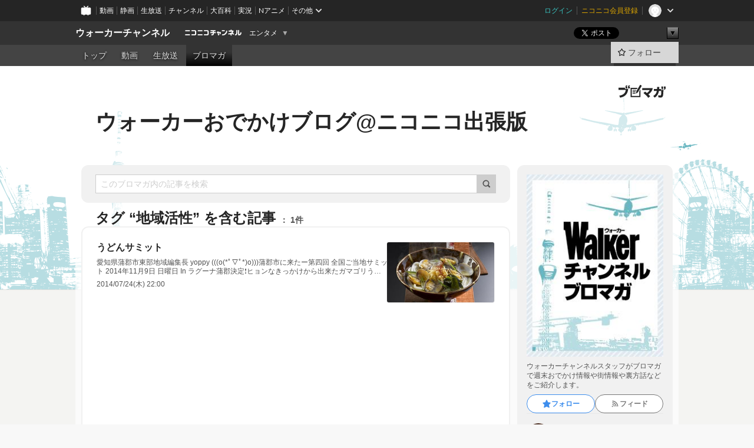

--- FILE ---
content_type: text/html; charset=UTF-8
request_url: https://ch.nicovideo.jp/walker47/blomaga/tag/%E5%9C%B0%E5%9F%9F%E6%B4%BB%E6%80%A7
body_size: 21352
content:
<!DOCTYPE HTML PUBLIC "-//W3C//DTD HTML 4.01 Transitional//EN"
"http://www.w3.org/TR/html4/loose.dtd">







<html class="webkit ">

<head>
<meta http-equiv="Content-Type" content="text/html; charset=utf-8">
<meta http-equiv="Content-Script-Type" content="text/javascript">
<meta http-equiv="Content-Style-Type" content="text/css">
<meta http-equiv="X-UA-Compatible" content="IE=edge, chrome=1">
<meta name="copyright" content="(C) DWANGO Co., Ltd.">

<title>地域活性の記事 : ウォーカーおでかけブログ@ニコニコ出張版 : ウォーカーチャンネル - ニコニコチャンネル
</title>

    

                                            <meta property="og:title" content="地域活性の記事 : ウォーカーおでかけブログ@ニコニコ出張版 : ウォーカーチャンネル - ニコニコチャンネル ">
<meta property="og:site_name" content="ウォーカーチャンネル">
<meta property="og:description" content="ウォーカーチャンネルは、週末おでかけ情報サイト&amp;quot;ウォーカープラス&amp;quot;と連動するニコニコチャンネルです。 ニコ生やブロマガを通して、全国で話題のスポットや人気のイベン...">
<meta property="og:url" content="https://ch.nicovideo.jp/walker47/blomaga/tag/%E5%9C%B0%E5%9F%9F%E6%B4%BB%E6%80%A7">
<meta property="og:image" content="https://img.cdn.nimg.jp/s/comch/channel-icon/original/ch2594819/5980471.jpg/512x512l_FFFFFFFF?key=c01d00f7c3cc33c4c34a9d7eec9e12c7e60df0a7fd180665bf80b745131ad64a">
<meta property="og:type" content="website">
<meta property="fb:app_id" content="1080595878705344">
<meta name="twitter:card" content="summary">


    

<script type="text/javascript">
  try {
    window.NicoGoogleTagManagerDataLayer = [];

    var data = {};

        data.user = (function () {
      var user = {};

                  user.login_status = 'not_login';
            user.member_plan_id = null;

      return user;
      })();

    data.content = (function () {
      var content = {};
      content.community_id = '2594819';
      content.ch_screen_name = 'walker47';
      content.channel_id = 'ch2594819';
      content.ch_monthly_charge = null;
      return content;
    })();

    window.NicoGoogleTagManagerDataLayer.push(data);
    } catch (e) {}
</script>
<!-- Google Tag Manager For Channel Access Analytics -->


    <script>(function(w,d,s,l,i){w[l]=w[l]||[];w[l].push({'gtm.start':
                new Date().getTime(),event:'gtm.js'});var f=d.getElementsByTagName(s)[0],
            j=d.createElement(s),dl=l!='dataLayer'?'&l='+l:'';j.async=true;j.src=
            'https://www.googletagmanager.com/gtm.js?id='+i+dl;f.parentNode.insertBefore(j,f);
        })(window,document,'script','NicoChannelAccessAnalyticsGtmDataLayer','GTM-K8M6VGZ');</script>


<script>
        window.NicoChannelAccessAnalyticsGtmDataLayer.push({
        'event': 'TriggerAccessAnalytics',
        'PageParameter.ChannelId': 'ch2594819',
        'PageParameter.ContentId': null,
        'PageParameter.ContentBillingType': null,
        'PageParameter.IsChannelLiveMemberFree': null,
        'PageParameter.IsChannelLivePayProgram': null,
        'PageParameter.FrontendId': 32
    });
</script>
<!-- End Google Tag Manager For Channel Access Analytics -->
<!-- Google Tag Manager -->

<script>(function(w,d,s,l,i){w[l]=w[l]||[];w[l].push({'gtm.start':new Date().getTime(),event:'gtm.js'});var f=d.getElementsByTagName(s)[0],j=d.createElement(s),dl=l!='dataLayer'?'&l='+l:'';j.async=true;j.src='https://www.googletagmanager.com/gtm.js?id='+i+dl;f.parentNode.insertBefore(j,f);})(window,document,'script','NicoGoogleTagManagerDataLayer','GTM-KXT7G5G');</script>

<!-- End Google Tag Manager -->

    <meta name="description" content="ウォーカーチャンネルスタッフがブロマガで週末おでかけ情報や街情報や裏方話などをご紹介します。">
    
        
                                
            
        
        
        
        
        
                
        
                
        


                                    <link rel="canonical" href="https://ch.nicovideo.jp/walker47/blomaga">


    

                        <link rel="alternate" media="only screen and (max-width: 640px)" href="https://sp.ch.nicovideo.jp/walker47/blomaga/tag/地域活性" />

    <link rel="shortcut icon" href="https://ch.nicovideo.jp/favicon.ico?111206">

<link rel="stylesheet" href="https://secure-dcdn.cdn.nimg.jp/nicochannel/chfront/css/legacy-less/base.css?1769058450
">








    <link rel="alternate" type="application/rss+xml" title="ウォーカーおでかけブログ@ニコニコ出張版" href="https://ch.nicovideo.jp/walker47/blomaga/nico/feed">


    <link rel="stylesheet" href="https://secure-dcdn.cdn.nimg.jp/nicochannel/chfront/css/legacy-less/channel-channel_base.css?1769058450
">

        <style type="text/css"><!--
                section.site_body {background-color:#f4f4f2;background-image:url(https://secure-dcdn.cdn.nimg.jp/nicochannel/material/design/2409718/wp_bg_kv4.png);background-position:center top;background-repeat:repeat-x;background-attachment:scroll;color:#555555;}
section.site_body a {color:#03afff;}
section.site_body a:visited {color:#03afff;}

div#channel-main  {background-color:#f4f4f2;background-position:left top;background-repeat:no-repeat;background-attachment:scroll;color:#555555;}
div#channel-main a {color:#03afff;}
div#channel-main a:visited {color:#03afff;}

    --></style>




    <link rel="stylesheet" href="https://secure-dcdn.cdn.nimg.jp/nicochannel/chfront/css/legacy-less/channel-channel_blog.css?1769058450
">
    <link rel="stylesheet" href="https://secure-dcdn.cdn.nimg.jp/nicochannel/chfront/css/channel/blog/body_style.css?1769058450
">

<link rel="stylesheet" href="https://secure-dcdn.cdn.nimg.jp/nicochannel/chfront/css/legacy-less/campaign-ticket_sale-ticket_sale.css?1769058450
">



<script>
var is_login   = false;
var is_premium = false;
var is_channel = true;
var user_is_joinable = false;
var nicopo_balance = false;
var page_code  = "blog_list"||null;
var page_id    = "ch_blomaga_tag"||null;
var user       = null,
    ad_age     = null;
var community = {
    "type":"normal"
};
var channeloption = {
    "first_month_free_flag":false};
var show_danimestore_invitation = false</script>


<script src="https://secure-dcdn.cdn.nimg.jp/nicochannel/chfront/js/polyfill/closest.js"></script>

<script src="https://secure-dcdn.cdn.nimg.jp/nicochannel/chfront/js/lib/jquery/jquery-3.6.min.js"></script>
<script src="https://secure-dcdn.cdn.nimg.jp/nicochannel/chfront/js/lib/jquery/jquery-migrate.3.3.2.min.js"></script>

<script>jQuery.noConflict();</script>
<script src="https://secure-dcdn.cdn.nimg.jp/nicochannel/chfront/js/common.js?1769058450
"></script>



<script src="https://secure-dcdn.cdn.nimg.jp/nicochannel/chfront/js/lib/swfobject.js?v1.5.1"></script>


<script src="https://res.ads.nicovideo.jp/assets/js/ads2.js?ref=ch"></script>

<script src="https://secure-dcdn.cdn.nimg.jp/nicochannel/chfront/js/channel/blog/article.js?1769058450
"></script>
            <script src="https://secure-dcdn.cdn.nimg.jp/nicochannel/chfront/js/channel/blog/article_tag.js?1769058450
"></script>
    <script src="https://secure-dcdn.cdn.nimg.jp/nicochannel/chfront/js/lib/jquery/jquery.easing.1.4.1.js"></script>






<script>
    (function (w, k1, k2) {
        w[k1] = w[k1] || {};
        w[k1][k2] = w[k1][k2] || {};
        w[k1][k2]['CurrentChannel'] = {
            ChannelId: 2594819,
        };
    })(window, 'NicochFrontCoreForeignVariableBinding', 'ChFront');
</script>


</head>

<body class="
 ja  channel personal">
<!-- Google Tag Manager (noscript) -->
<noscript><iframe src="https://www.googletagmanager.com/ns.html?id=GTM-KXT7G5G" height="0" width="0" style="display:none;visibility:hidden"></iframe></noscript>
<!-- End Google Tag Manager (noscript) -->



                <div id="CommonHeader" class="c-siteCommonHeaderUnit"></div>

<!---->
<!---->


<script>
    window.onCommonHeaderReady = function(commonHeader) {
        commonHeader.mount('#CommonHeader', {
                        frontendId: 32,
            site: 'channel',
            user: {
                                isLogin: false            },
            customization: {
                nextUrl: '/walker47/blomaga/tag/%E5%9C%B0%E5%9F%9F%E6%B4%BB%E6%80%A7',
                logoutNextUrl: '/walker47/blomaga/tag/%E5%9C%B0%E5%9F%9F%E6%B4%BB%E6%80%A7',
                size: {
                    maxWidth: '1024px',
                    minWidth: '1024px'
                },
                userPanelServiceLinksLabel: 'ニコニコチャンネルメニュー',
                userPanelServiceLinks: [
                    {
                        href : '/my/purchased',
                        label: '購入したもの'
                    },
                    {
                        href : '/my/following',
                        label: '登録したチャンネル'
                    },
                    {
                        href : '/my/mail/subscribing',
                        label: '購読中のブロマガ'
                    },
                    {
                        href : '/start',
                        label: 'チャンネルを開設'
                    },
                    {
                        href : '/portal/anime',
                        label: 'アニメ'
                    },
                    {
                        href : '/portal/blomaga',
                        label: 'ブロマガ'
                    }
                ],
                helpLink: {
                    href: 'https://qa.nicovideo.jp/category/show/429?site_domain=default'
                }
            }
        });
    };
</script>
<script type="text/javascript" src="https://common-header.nimg.jp/3.0.0/pc/CommonHeaderLoader.min.js"></script>
    
        <header class="site">
                            <div id="head_cp">
    <div class="head_inner">

    <nav class="head_breadcrumb" id="head_cp_breadcrumb">
        <h1 class="channel_name"><a href="/walker47">ウォーカーチャンネル</a></h1>
        <div class="site_logo"><a href="https://ch.nicovideo.jp/"><img src="https://secure-dcdn.cdn.nimg.jp/nicochannel/chfront/img/base/niconico_channel_small.png" alt="ニコニコチャンネル"></a></div>

                                <div class="channel_category">
                <a href="/portal/entertainment">
                    エンタメ
                </a>
                <menu class="switch_category">
                    <span class="other">▼</span>
                    <ul id="other_categories_list" style="display:none;">
                        <li ><a href="/portal/blomaga">ブロマガ</a>
<li ><a href="/portal/anime">アニメ</a>
<li ><a href="/portal/movie">映画・ドラマ</a>
<li ><a href="/portal/media">社会・言論</a>
<li ><a href="/portal/tokusatsu">特撮</a>
<li ><a href="/portal/music">音楽</a>
<li class="selected"><a href="/portal/entertainment">エンタメ</a>
<li ><a href="/portal/sports">スポーツ</a>
<li ><a href="/portal/showbiz">芸能</a>
<li ><a href="/portal/life">生活</a>
<li ><a href="/portal/politics">政治</a>
<li ><a href="/portal/game">ゲーム</a>
<li ><a href="/portal/variety">バラエティ</a>
<li ><a href="/portal/gravure">グラビア</a>
                    </ul>
                </menu>
            </div>
            <script>Ch.categoryDropdown.init();</script>
            </nav>

        <menu id="head_sns_share" class="sns_share">
        <!--SNS共有-->
        
        
                                        <div class="sns_button twitter">
            <a href="https://x.com/intent/post" class="twitter-share-button" data-count="horizontal" data-url="https://ch.nicovideo.jp/walker47" data-text="ウォーカーチャンネル #nicoch" data-count="none" data-lang="ja">Post</a>
        </div>

        <div class="sns_button facebook">
            <iframe src="https://www.facebook.com/plugins/like.php?href=https://ch.nicovideo.jp/walker47&locale=&app_id=227837487254498&amp;send=false&amp;layout=button&amp;width=100&amp;show_faces=false&amp;action=like&amp;colorscheme=light&amp;font&amp;height=21" scrolling="no" frameborder="0" allowTransparency="true"
            style="width:110px; height:21px"></iframe>
                    </div>

        <!--その他のSNS: hatebu gp+-->
        <div class="sns_other">
            <button class="btn_share_toggle"><span class="down">▼</span><span class="up">▲</span></button>
            <div id="head_sns_share_more">
                <ul>
                    <li class="hatebu"><a href="http://b.hatena.ne.jp/entry/s/ch.nicovideo.jp/walker47/blomaga/tag/%E5%9C%B0%E5%9F%9F%E6%B4%BB%E6%80%A7" class="hatena-bookmark-button" data-hatena-bookmark-title="ウォーカーチャンネル - ニコニコチャンネル" data-hatena-bookmark-layout="basic"><img src="https://b.st-hatena.com/images/entry-button/button-only.gif" alt="このエントリーをはてなブックマークに追加" width="20" height="20"></a>
                </ul>
            </div>
        </div>
        
        <script>
        jQuery(".btn_share_toggle").on("click",function(){
            var sns_other = jQuery(".sns_other");
            var sns_other_panel = jQuery("#head_sns_share_more");
            var target_height = sns_other_panel.find("ul").outerHeight();
            var expanded_class = "expanded";
            if(sns_other.hasClass(expanded_class)){
                //close it
                sns_other_panel.animate({"height":"0"},150);
                sns_other.removeClass(expanded_class);
            }else{
                //open it
                sns_other_panel.animate({"height":target_height},150);
                sns_other.addClass(expanded_class);
            }
        });
        </script>
        
    </menu>
    
    </div>
    </div>
    <div id="head_cp_menu">
    <div class="head_inner">
                                <nav class="current channel" id="cp_menu">
                <ul>
                                                                                                        <li class="">
                        <a href="/walker47">トップ</a>

                                                                    <li class="">
                            <a href="/walker47/video">動画</a>
                    
                    
                                                                    <li class="">
                            <a href="/walker47/live">生放送</a>
                    
                                                                                                                        <li class="selected">
                            <a href="/walker47/blomaga">ブロマガ</a>
                    
                                                    </ul>
            </nav>
                    
        <div class="user_control">
                        <div id="member_continuation_react_pc_root"></div>
            <script src="https://dcdn.cdn.nimg.jp/nicochannel/nicochfrontcore/main/Component/ChFront/Endpoint/Channel/ContinuationRank/ContinuationRankEntryPoint.js?1769058450
"></script>
            
            <div class="join_leave">
                                                    <div class="cell">
            <a href="https://account.nicovideo.jp/login?next_url=%2Fwalker47%2Fblomaga%2Ftag%2F%25E5%259C%25B0%25E5%259F%259F%25E6%25B4%25BB%25E6%2580%25A7&site=channel&time=1769235574&hash_key=1e3ca01b"
               class="btn_follow bookmark"
               onmouseover="jQuery('#please_login').show(); return false;"
               onmouseout="jQuery('#please_login').hide(); return false;"
               data-selector="sendGA360Event"
               data-ga-event-tag="nicoch_click_header-follow-button"
            >
            <span class="labels">
                <span class="off">フォロー</span>
            </span>
            </a>
        </div>
    
            </div>
        </div>
    </div>
    </div>    
    
    
    

                    
    
        
        
    <script>

    //共有ボタンに展開イベントを割り振り
    var panel	= jQuery("#shareMenuBar"),
            trigger = jQuery("#shareMenuTrigger");
    jQuery("#shareMenuTrigger").on('click', function(event){
        if(panel.is(':visible')){
            toggleShareMenu(false);
        }else{
            toggleShareMenu(true);
        }
        return false;
    });

    //ヘッダーの初月無料プランリンクclick後に、入会プラン周りを目立たせる
    jQuery("a#first_month_free_flag").on('click', function(){
        var joinMenu = jQuery("#cp_joinmenu");
        var animateDuration = 500;
        var isScroll = Ch.smoothScroll("#cp_joinmenu", {"duration": animateDuration});
        joinMenu
            .wrapInner('<div class="cp_joinmenu_cnt"></div>')
            .append('<span class="bg_cp_joinmenu"></span>')
            .css({"position":"relative"});
        var cnt = joinMenu.find(".cp_joinmenu_cnt");
        var bg = joinMenu.find(".bg_cp_joinmenu");
        cnt.css({"position":"relative", "z-index":"1"});
        bg.css({
            "position":"absolute",
            "top":0,
            "left":0,
            "z-index":0,
            "width": joinMenu.innerWidth(),
            "height": joinMenu.innerHeight(),
            "background": "#fff",
            "opacity":"0"
        });
        setTimeout(function(){
            bg.animate({"opacity":"1"},100).animate({"opacity":"0"},1000,function(){this.remove()})
        }, animateDuration);
        if(isScroll) {return false;}
    });

    </script>
    





            </header>

                <section class="site_body">
            <article class="content white" data-page-id="ch_blomaga_tag">
                <div class="p-channelBlogArticleList">
    <div class="p-channelBlogArticleList__header">
        <div class="c-blogSignature">
    <a href="/portal/blomaga">
        <svg xmlns="http://www.w3.org/2000/svg" viewBox="0 0 80 22">
    <path d="M58.138 5.428c-.385 2.154-1.397 6.484-7.408 10.689 1.801 1.74 2.449 2.527 3.016 3.21L50.569 22v-.002c-2.166-3.066-5.79-6.317-8.238-8.12l2.773-2.443c.628.434 1.477.994 3.056 2.341 3.138-1.926 4.25-3.992 4.777-4.924H40.166V5.428h17.972ZM11.071 6.724h5.303c-.41 5.656-2.443 12.8-13.5 14.978l-1.599-3.368c9.067-1.653 10.383-6.02 11.05-9.92H0v-3.55h11.071v1.86ZM69.24 3.562c-.061.999-.103 2-.203 3.387h2.848v1.89l.856-.029c.516-.018 1.374-.047 2.133-.365v.002c.58-.242 1.011-.621 1.286-1.103v2.893c0 2.203-.163 6.918-.85 8.836-.831 2.306-2.834 2.408-3.806 2.408-.404 0-1.516-.021-3.824-.306l-.223-3.593c.77.142 1.883.347 3.056.347 1.255 0 1.538-.245 1.74-1.265.122-.611.365-4.795.365-5.367v-.98h-3.966c-1.215 7.43-5.91 10.408-7.266 11.286l-2.449-2.756c3.441-1.917 5.284-4.306 6.154-8.53h-5.182V6.95h5.546c.1-1.632.1-2.632.1-3.428l3.684.04ZM31.168 7.048h-8.67v11.691h12.699v-7.748l1.932-3.262v12.959H20.566V5.098h11.756l-1.154 1.949Z"/>
    <path d="M28.683 15.116H23.96v-1.392h4.724v1.392ZM37.656.199l1.107.667.661.818-6.296 10.628h-.002c.005-.001-1.804 1.43-1.804 1.43l-.895.708s-.362.302-.565.18c-.203-.123-.113-.59-.113-.59l.578-3.405L36.628 0l1.028.199ZM28.896 12.472h-4.937V11.08h5.173l-.236 1.392ZM29.52 9.827h-5.561V8.436h6.386l-.825 1.391ZM75.676 5.968c0 1.91-2.007 1.975-2.964 2.008v-1.42c.972-.016 1.295-.179 1.295-.766h-1.295V2.786h2.964v3.182ZM80 5.968c0 1.91-2.007 1.975-2.962 2.008v-1.42c.972-.016 1.296-.179 1.296-.766h-1.296V2.786H80v3.182ZM19.187 2.117c-.972.017-1.295.18-1.295.767h1.295v3.003h-2.963V2.704c0-1.91 2.008-1.975 2.963-2.008v1.42ZM14.863 2.117c-.972.017-1.295.18-1.295.767h1.295v3.003h-2.964V2.704C11.9.794 13.908.73 14.863.696v1.42Z"/>
</svg>
    </a>
</div>
        <h1 class="blogTitle">
            <a href="/walker47/blomaga">
                ウォーカーおでかけブログ@ニコニコ出張版
            </a>
        </h1>
    </div>

    <div class="p-channelBlogArticleList__mainColumn">
                                <div class="c-blogArticleListSortMenu">
    <form class="searchBox" action="/walker47/blomaga" method="get">
        <label>
            <input class="c-formInputTypeText"
                   id="keyword"
                   name="keyword"
                   type="text"
                   autocomplete="off"
                   maxlength="255"
                   value=""
                   placeholder="このブロマガ内の記事を検索"
            >
            <button type="submit" class="c-formButtonWithIconOnly">
                <svg xmlns="http://www.w3.org/2000/svg" viewBox="0 0 24 24">
    <path d="m20.73 18.26-3.308-3.31a8.199 8.199 0 0 0 1.32-4.46c0-4.55-3.699-8.25-8.246-8.25-4.548 0-8.246 3.7-8.246 8.25s3.698 8.25 8.246 8.25c1.639 0 3.168-.49 4.457-1.32l3.309 3.31c.34.34.79.51 1.239.51.45 0 .9-.17 1.24-.51.679-.68.679-1.79 0-2.47h-.01Zm-10.234-2.01a5.756 5.756 0 0 1-5.747-5.75c0-3.17 2.578-5.75 5.747-5.75a5.756 5.756 0 0 1 5.747 5.75c0 1.17-.35 2.27-.96 3.18-.43.64-.97 1.19-1.609 1.61-.91.61-1.999.96-3.178.96Z"/>
</svg>
            </button>
        </label>
            </form>

    </div>

            
                            <div class="c-blogArticleListHeader">
    <h2>
                    <span>
                                    タグ&nbsp;“地域活性”&nbsp;を含む記事
                            </span>
                <small>
            1件
        </small>
    </h2>
    </div>
                <div class="articleContainer">
                                            <div class="c-blogArticleListItem">
    <a href="/walker47/blomaga/ar583600">
        <div class="articleSummary">
            <h2>うどんサミット</h2>
            <p>愛知県蒲郡市東部地域編集長 yoppy (((o(*ﾟ▽ﾟ*)o)))蒲郡市に来たー第四回 全国ご当地サミット 2014年11月9日 日曜日 In ラグーナ蒲郡決定❗️ヒョンなきっかけから出来たガマゴリうどん。それからは努力の賜物♡蒲郡市に面する三河湾のアサリを主とし濃厚なあさり、ワカメのだしが特徴。さらに〜2度楽しめるよう蒲郡竹本油脂 ごま油をそえて頂きます☆　☆うどんサミットは2011年に始まり、滋賀県東近江市で開いてきた。昨年蒲郡市の『ガマゴリうどん』が優勝❗️以来商工会の皆さん、蒲郡市民の方々が一生懸命地域活性と共に盛り上げようとガンバッテいます(*^^*)http://matome.naver.jp/m/odai/2139333244912885701　　と〜に〜か〜く うどんは万人に大人気♡　　皆様〜是非ご自身のお口で食べ比べ幸せ感じてみてくださいなぁ〜 ♪蒲郡のゆるキャラ⁈ </p>
            <div class="c-blogArticleListMetadata">
    <span class="publishDate">2014/07/24(木) 22:00</span>

                                
            
    </div>
        </div>

                    <div class="articleThumbnail">
                <img src="https://secure-dcdn.cdn.nimg.jp/blomaga/material/channel/article_thumbnail/ch2594819/583600" alt="うどんサミット">
            </div>
            </a>
</div>
                                    </div>
            
                                    
<div class="c-blogArticleListPager">
    <a class="prevButton"
       href="/walker47/blomaga/tag/地域活性?page=1"
       aria-disabled="true"
    >
        <svg xmlns="http://www.w3.org/2000/svg" viewBox="0 0 24 24">
    <path d="M10 18.25c-.32 0-.64-.12-.88-.37a1.25 1.25 0 0 1 0-1.77l4.12-4.12-4.12-4.12a1.25 1.25 0 0 1 0-1.77 1.25 1.25 0 0 1 1.77 0l5 5c.49.49.49 1.28 0 1.77l-5 5c-.24.24-.56.37-.88.37l-.01.01Z"/>
</svg>
        <span>前へ</span>
    </a>
    <strong class="pageCount">
        1/1
    </strong>
    <a class="nextButton"
       href="/walker47/blomaga/tag/地域活性?page=1"
       aria-disabled="true"
    >
        <span>次へ</span>
        <svg xmlns="http://www.w3.org/2000/svg" viewBox="0 0 24 24">
    <path d="M10 18.25c-.32 0-.64-.12-.88-.37a1.25 1.25 0 0 1 0-1.77l4.12-4.12-4.12-4.12a1.25 1.25 0 0 1 0-1.77 1.25 1.25 0 0 1 1.77 0l5 5c.49.49.49 1.28 0 1.77l-5 5c-.24.24-.56.37-.88.37l-.01.01Z"/>
</svg>
    </a>
</div>
                        </div>

    <div class="p-channelBlogArticleList__sideColumn">
        <div class="c-blogProfile">
            <img src="https://secure-dcdn.cdn.nimg.jp/blomaga/material/channel/blog_thumbnail/ch2594819.jpg?1453382950" alt="ウォーカーおでかけブログ@ニコニコ出張版">
                <p>ウォーカーチャンネルスタッフがブロマガで週末おでかけ情報や街情報や裏方話などをご紹介します。</p>
        <div>
                    <a class="buttonFollowChannel" href="https://account.nicovideo.jp/login?next_url=%2Fwalker47%2Fblomaga%2Ftag%2F%25E5%259C%25B0%25E5%259F%259F%25E6%25B4%25BB%25E6%2580%25A7&site=channel&time=1769235574&hash_key=1e3ca01b">
                <span class="followIcon"><svg xmlns="http://www.w3.org/2000/svg" viewBox="0 0 24 24">
    <path d="M21.9384 9.62793C21.7949 9.1875 21.4209 8.87012 20.9638 8.79883L15.5664 7.95508L13.1093 2.70508C12.9082 2.27734 12.4736 2 12 2C11.5263 2 11.0918 2.27734 10.8906 2.70605L8.43355 7.95508L3.03609 8.79883C2.57906 8.87012 2.20504 9.1875 2.06148 9.62793C1.91695 10.0684 2.02925 10.5459 2.3564 10.875L6.2314 14.7695L4.84566 20.4844C4.73238 20.9502 4.90328 21.4434 5.28121 21.7393C5.50093 21.9111 5.76851 21.999 6.03707 21.999C6.23043 21.999 6.42476 21.9531 6.6025 21.8604L12 19.0498L17.3964 21.8594C17.8212 22.083 18.3418 22.0352 18.7187 21.7393C19.0966 21.4434 19.2675 20.9502 19.1543 20.4854L17.7685 14.7695L21.6445 10.874C21.9707 10.5459 22.083 10.0684 21.9384 9.62793Z"/>
</svg>
</span>
                <strong>フォロー</strong>
            </a>
                <a class="buttonRssFeed" href="/walker47/blomaga/nico/feed" target="_blank">
            <svg xmlns="http://www.w3.org/2000/svg" viewBox="0 0 24 24">
    <path d="M5.111 4v2.127c7.036 0 12.762 5.724 12.762 12.763H20C20 10.679 13.322 4 5.111 4Z"/>
    <path d="M5.111 8.254v2.128c4.692 0 8.508 3.815 8.508 8.508h2.127c0-5.865-4.77-10.636-10.635-10.636Z"/>
    <path d="M5.111 12.508v2.128a4.258 4.258 0 0 1 4.254 4.254h2.127a6.387 6.387 0 0 0-6.38-6.382ZM5.537 16.927a1.536 1.536 0 1 0 0 3.073 1.536 1.536 0 0 0 0-3.073Z"/>
</svg>
            <strong>フィード</strong>
        </a>
    </div>
</div>
        <div class="c-blogAuthorProfile">
            <img src="https://secure-dcdn.cdn.nimg.jp/blomaga/material/channel/blog_author/ch2594819.jpg?1453382950" alt="著者イメージ">
        <h4>ウォーカー編集部</h4>
    <p>ウォーカー編集部員が更新します。</p>
            <a href="http://www.walkerplus.com/" target="_blank">http://www.walkerplus.com/</a>
    </div>

                    <div class="c-blogSubscribeInfo">
    <div class="c-blogDistributionRequirements">
    <strong>メール配信：あり</strong><strong>更新頻度：毎週木曜日</strong><span>※メール配信はチャンネルの月額会員限定です</span>
</div>

                    <div class="buttonContainer btn_admission">
            <a href="/walker47/blomaga/tag/%E5%9C%B0%E5%9F%9F%E6%B4%BB%E6%80%A7#"
               id="chblogJoin"
               class="buttonEmailDeliveryManagement
                      chblog_main_btn
                      "
               type="normal"
               api_add="https://ch.nicovideo.jp/api/addblog"
               api_delete="https://ch.nicovideo.jp/api/deleteblog"
               params="channel_id=2594819&blog_id=1051&time=&key=&return_json=1"
            >
                <span class="start">メール配信を購読する</span>
                <span class="currently">メール配信を購読中</span>
                <span class="cancel">メール配信の購読を解除</span>
            </a>
        </div>
    </div>

                            <hr class="c-divider" data-style="double">
                <div class="c-blogSideColumnArticleList">
    <h4>月別アーカイブ</h4>
    <ul>
                    <li>
                <a href="/walker47/blomaga/201602">
                    <span>2016年02月のブロマガ記事（3）</span>
                </a>
            </li>
                    <li>
                <a href="/walker47/blomaga/201601">
                    <span>2016年01月のブロマガ記事（4）</span>
                </a>
            </li>
                    <li>
                <a href="/walker47/blomaga/201509">
                    <span>2015年09月のブロマガ記事（38）</span>
                </a>
            </li>
                    <li>
                <a href="/walker47/blomaga/201508">
                    <span>2015年08月のブロマガ記事（62）</span>
                </a>
            </li>
                    <li>
                <a href="/walker47/blomaga/201507">
                    <span>2015年07月のブロマガ記事（61）</span>
                </a>
            </li>
                    <li>
                <a href="/walker47/blomaga/201506">
                    <span>2015年06月のブロマガ記事（59）</span>
                </a>
            </li>
                    <li>
                <a href="/walker47/blomaga/201505">
                    <span>2015年05月のブロマガ記事（46）</span>
                </a>
            </li>
                    <li>
                <a href="/walker47/blomaga/201504">
                    <span>2015年04月のブロマガ記事（69）</span>
                </a>
            </li>
                    <li>
                <a href="/walker47/blomaga/201503">
                    <span>2015年03月のブロマガ記事（44）</span>
                </a>
            </li>
                    <li>
                <a href="/walker47/blomaga/201502">
                    <span>2015年02月のブロマガ記事（10）</span>
                </a>
            </li>
                    <li>
                <a href="/walker47/blomaga/201501">
                    <span>2015年01月のブロマガ記事（4）</span>
                </a>
            </li>
                    <li>
                <a href="/walker47/blomaga/201412">
                    <span>2014年12月のブロマガ記事（16）</span>
                </a>
            </li>
                    <li>
                <a href="/walker47/blomaga/201411">
                    <span>2014年11月のブロマガ記事（21）</span>
                </a>
            </li>
                    <li>
                <a href="/walker47/blomaga/201410">
                    <span>2014年10月のブロマガ記事（18）</span>
                </a>
            </li>
                    <li>
                <a href="/walker47/blomaga/201409">
                    <span>2014年09月のブロマガ記事（17）</span>
                </a>
            </li>
                    <li>
                <a href="/walker47/blomaga/201408">
                    <span>2014年08月のブロマガ記事（31）</span>
                </a>
            </li>
                    <li>
                <a href="/walker47/blomaga/201407">
                    <span>2014年07月のブロマガ記事（38）</span>
                </a>
            </li>
                    <li>
                <a href="/walker47/blomaga/201406">
                    <span>2014年06月のブロマガ記事（1）</span>
                </a>
            </li>
            </ul>
            <label>
            <input type="checkbox">
            <svg xmlns="http://www.w3.org/2000/svg" viewBox="0 0 24 24">
    <path d="M10 18.25c-.32 0-.64-.12-.88-.37a1.25 1.25 0 0 1 0-1.77l4.12-4.12-4.12-4.12a1.25 1.25 0 0 1 0-1.77 1.25 1.25 0 0 1 1.77 0l5 5c.49.49.49 1.28 0 1.77l-5 5c-.24.24-.56.37-.88.37l-.01.01Z"/>
</svg>
            <span class="expand">すべて表示する</span>
            <span class="retract">折りたたむ</span>
        </label>
    </div>
            
                            <hr class="c-divider" data-style="double">
                <div class="c-blogSideColumnArticleList">
    <h4>タグ</h4>
    <ul>
                    <li>
                <a href="/walker47/blomaga/tag/W47">
                    <span>W47（198）</span>
                </a>
            </li>
                    <li>
                <a href="/walker47/blomaga/tag/Walker47">
                    <span>Walker47（196）</span>
                </a>
            </li>
                    <li>
                <a href="/walker47/blomaga/tag/Walker">
                    <span>Walker（183）</span>
                </a>
            </li>
                    <li>
                <a href="/walker47/blomaga/tag/グルメ">
                    <span>グルメ（182）</span>
                </a>
            </li>
                    <li>
                <a href="/walker47/blomaga/tag/Walkerplus">
                    <span>Walkerplus（151）</span>
                </a>
            </li>
                    <li>
                <a href="/walker47/blomaga/tag/イベント">
                    <span>イベント（52）</span>
                </a>
            </li>
                    <li>
                <a href="/walker47/blomaga/tag/北海道">
                    <span>北海道（45）</span>
                </a>
            </li>
                    <li>
                <a href="/walker47/blomaga/tag/大阪府">
                    <span>大阪府（45）</span>
                </a>
            </li>
                    <li>
                <a href="/walker47/blomaga/tag/東京都">
                    <span>東京都（39）</span>
                </a>
            </li>
                    <li>
                <a href="/walker47/blomaga/tag/福岡県">
                    <span>福岡県（35）</span>
                </a>
            </li>
                    <li>
                <a href="/walker47/blomaga/tag/愛知県">
                    <span>愛知県（27）</span>
                </a>
            </li>
                    <li>
                <a href="/walker47/blomaga/tag/埼玉県">
                    <span>埼玉県（25）</span>
                </a>
            </li>
                    <li>
                <a href="/walker47/blomaga/tag/鹿児島県">
                    <span>鹿児島県（25）</span>
                </a>
            </li>
                    <li>
                <a href="/walker47/blomaga/tag/静岡県">
                    <span>静岡県（23）</span>
                </a>
            </li>
                    <li>
                <a href="/walker47/blomaga/tag/観光">
                    <span>観光（22）</span>
                </a>
            </li>
                    <li>
                <a href="/walker47/blomaga/tag/兵庫県">
                    <span>兵庫県（20）</span>
                </a>
            </li>
                    <li>
                <a href="/walker47/blomaga/tag/大分県">
                    <span>大分県（18）</span>
                </a>
            </li>
                    <li>
                <a href="/walker47/blomaga/tag/沖縄県">
                    <span>沖縄県（16）</span>
                </a>
            </li>
                    <li>
                <a href="/walker47/blomaga/tag/岐阜県">
                    <span>岐阜県（12）</span>
                </a>
            </li>
                    <li>
                <a href="/walker47/blomaga/tag/カフェ">
                    <span>カフェ（12）</span>
                </a>
            </li>
                    <li>
                <a href="/walker47/blomaga/tag/広島県">
                    <span>広島県（12）</span>
                </a>
            </li>
                    <li>
                <a href="/walker47/blomaga/tag/自然">
                    <span>自然（12）</span>
                </a>
            </li>
                    <li>
                <a href="/walker47/blomaga/tag/三重県">
                    <span>三重県（11）</span>
                </a>
            </li>
                    <li>
                <a href="/walker47/blomaga/tag/山口県">
                    <span>山口県（11）</span>
                </a>
            </li>
                    <li>
                <a href="/walker47/blomaga/tag/スイーツ">
                    <span>スイーツ（11）</span>
                </a>
            </li>
                    <li>
                <a href="/walker47/blomaga/tag/エイプリルフール">
                    <span>エイプリルフール（11）</span>
                </a>
            </li>
                    <li>
                <a href="/walker47/blomaga/tag/富山県">
                    <span>富山県（10）</span>
                </a>
            </li>
                    <li>
                <a href="/walker47/blomaga/tag/大阪">
                    <span>大阪（10）</span>
                </a>
            </li>
                    <li>
                <a href="/walker47/blomaga/tag/動物">
                    <span>動物（8）</span>
                </a>
            </li>
                    <li>
                <a href="/walker47/blomaga/tag/山形県">
                    <span>山形県（8）</span>
                </a>
            </li>
                    <li>
                <a href="/walker47/blomaga/tag/スポット">
                    <span>スポット（8）</span>
                </a>
            </li>
                    <li>
                <a href="/walker47/blomaga/tag/福岡">
                    <span>福岡（7）</span>
                </a>
            </li>
                    <li>
                <a href="/walker47/blomaga/tag/長崎県">
                    <span>長崎県（7）</span>
                </a>
            </li>
                    <li>
                <a href="/walker47/blomaga/tag/レジャー">
                    <span>レジャー（7）</span>
                </a>
            </li>
                    <li>
                <a href="/walker47/blomaga/tag/奈良県">
                    <span>奈良県（6）</span>
                </a>
            </li>
                    <li>
                <a href="/walker47/blomaga/tag/宮城県">
                    <span>宮城県（6）</span>
                </a>
            </li>
                    <li>
                <a href="/walker47/blomaga/tag/佐賀県">
                    <span>佐賀県（5）</span>
                </a>
            </li>
                    <li>
                <a href="/walker47/blomaga/tag/京都府">
                    <span>京都府（5）</span>
                </a>
            </li>
                    <li>
                <a href="/walker47/blomaga/tag/鹿児島">
                    <span>鹿児島（5）</span>
                </a>
            </li>
                    <li>
                <a href="/walker47/blomaga/tag/創作">
                    <span>創作（5）</span>
                </a>
            </li>
                    <li>
                <a href="/walker47/blomaga/tag/体験">
                    <span>体験（5）</span>
                </a>
            </li>
                    <li>
                <a href="/walker47/blomaga/tag/熊本県">
                    <span>熊本県（5）</span>
                </a>
            </li>
                    <li>
                <a href="/walker47/blomaga/tag/新潟県">
                    <span>新潟県（5）</span>
                </a>
            </li>
                    <li>
                <a href="/walker47/blomaga/tag/長野県">
                    <span>長野県（4）</span>
                </a>
            </li>
                    <li>
                <a href="/walker47/blomaga/tag/愛知">
                    <span>愛知（4）</span>
                </a>
            </li>
                    <li>
                <a href="/walker47/blomaga/tag/釧路">
                    <span>釧路（4）</span>
                </a>
            </li>
                    <li>
                <a href="/walker47/blomaga/tag/広島">
                    <span>広島（4）</span>
                </a>
            </li>
                    <li>
                <a href="/walker47/blomaga/tag/札幌">
                    <span>札幌（4）</span>
                </a>
            </li>
                    <li>
                <a href="/walker47/blomaga/tag/居酒屋">
                    <span>居酒屋（4）</span>
                </a>
            </li>
                    <li>
                <a href="/walker47/blomaga/tag/GW">
                    <span>GW（4）</span>
                </a>
            </li>
                    <li>
                <a href="/walker47/blomaga/tag/ウォーカーチャンネル">
                    <span>ウォーカーチャンネル（4）</span>
                </a>
            </li>
                    <li>
                <a href="/walker47/blomaga/tag/映画">
                    <span>映画（3）</span>
                </a>
            </li>
                    <li>
                <a href="/walker47/blomaga/tag/浪速区">
                    <span>浪速区（3）</span>
                </a>
            </li>
                    <li>
                <a href="/walker47/blomaga/tag/山口">
                    <span>山口（3）</span>
                </a>
            </li>
                    <li>
                <a href="/walker47/blomaga/tag/東大阪市">
                    <span>東大阪市（3）</span>
                </a>
            </li>
                    <li>
                <a href="/walker47/blomaga/tag/岐阜">
                    <span>岐阜（3）</span>
                </a>
            </li>
                    <li>
                <a href="/walker47/blomaga/tag/スタンプラリー">
                    <span>スタンプラリー（3）</span>
                </a>
            </li>
                    <li>
                <a href="/walker47/blomaga/tag/十勝">
                    <span>十勝（3）</span>
                </a>
            </li>
                    <li>
                <a href="/walker47/blomaga/tag/自動販売機">
                    <span>自動販売機（3）</span>
                </a>
            </li>
                    <li>
                <a href="/walker47/blomaga/tag/土岐市">
                    <span>土岐市（3）</span>
                </a>
            </li>
                    <li>
                <a href="/walker47/blomaga/tag/酒">
                    <span>酒（3）</span>
                </a>
            </li>
                    <li>
                <a href="/walker47/blomaga/tag/香川県">
                    <span>香川県（3）</span>
                </a>
            </li>
                    <li>
                <a href="/walker47/blomaga/tag/群馬県">
                    <span>群馬県（3）</span>
                </a>
            </li>
                    <li>
                <a href="/walker47/blomaga/tag/岡山県">
                    <span>岡山県（3）</span>
                </a>
            </li>
                    <li>
                <a href="/walker47/blomaga/tag/栃木県">
                    <span>栃木県（3）</span>
                </a>
            </li>
                    <li>
                <a href="/walker47/blomaga/tag/山梨県">
                    <span>山梨県（3）</span>
                </a>
            </li>
                    <li>
                <a href="/walker47/blomaga/tag/歴史">
                    <span>歴史（3）</span>
                </a>
            </li>
                    <li>
                <a href="/walker47/blomaga/tag/アート">
                    <span>アート（3）</span>
                </a>
            </li>
                    <li>
                <a href="/walker47/blomaga/tag/千葉県">
                    <span>千葉県（3）</span>
                </a>
            </li>
                    <li>
                <a href="/walker47/blomaga/tag/高知県">
                    <span>高知県（3）</span>
                </a>
            </li>
                    <li>
                <a href="/walker47/blomaga/tag/島根県">
                    <span>島根県（2）</span>
                </a>
            </li>
                    <li>
                <a href="/walker47/blomaga/tag/札幌市">
                    <span>札幌市（2）</span>
                </a>
            </li>
                    <li>
                <a href="/walker47/blomaga/tag/美祢市">
                    <span>美祢市（2）</span>
                </a>
            </li>
                    <li>
                <a href="/walker47/blomaga/tag/博多">
                    <span>博多（2）</span>
                </a>
            </li>
                    <li>
                <a href="/walker47/blomaga/tag/東京">
                    <span>東京（2）</span>
                </a>
            </li>
                    <li>
                <a href="/walker47/blomaga/tag/秋葉原">
                    <span>秋葉原（2）</span>
                </a>
            </li>
                    <li>
                <a href="/walker47/blomaga/tag/名古屋">
                    <span>名古屋（2）</span>
                </a>
            </li>
                    <li>
                <a href="/walker47/blomaga/tag/静岡">
                    <span>静岡（2）</span>
                </a>
            </li>
                    <li>
                <a href="/walker47/blomaga/tag/バカタール加藤">
                    <span>バカタール加藤（2）</span>
                </a>
            </li>
                    <li>
                <a href="/walker47/blomaga/tag/松山">
                    <span>松山（2）</span>
                </a>
            </li>
                    <li>
                <a href="/walker47/blomaga/tag/高知">
                    <span>高知（2）</span>
                </a>
            </li>
                    <li>
                <a href="/walker47/blomaga/tag/奈良">
                    <span>奈良（2）</span>
                </a>
            </li>
                    <li>
                <a href="/walker47/blomaga/tag/西大寺">
                    <span>西大寺（2）</span>
                </a>
            </li>
                    <li>
                <a href="/walker47/blomaga/tag/コスプレ">
                    <span>コスプレ（2）</span>
                </a>
            </li>
                    <li>
                <a href="/walker47/blomaga/tag/アイスクリーム寿司">
                    <span>アイスクリーム寿司（2）</span>
                </a>
            </li>
                    <li>
                <a href="/walker47/blomaga/tag/美濃寿司">
                    <span>美濃寿司（2）</span>
                </a>
            </li>
                    <li>
                <a href="/walker47/blomaga/tag/いちご寿司">
                    <span>いちご寿司（2）</span>
                </a>
            </li>
                    <li>
                <a href="/walker47/blomaga/tag/花火">
                    <span>花火（2）</span>
                </a>
            </li>
                    <li>
                <a href="/walker47/blomaga/tag/カレー">
                    <span>カレー（2）</span>
                </a>
            </li>
                    <li>
                <a href="/walker47/blomaga/tag/猫">
                    <span>猫（2）</span>
                </a>
            </li>
                    <li>
                <a href="/walker47/blomaga/tag/アデランス">
                    <span>アデランス（2）</span>
                </a>
            </li>
                    <li>
                <a href="/walker47/blomaga/tag/育毛">
                    <span>育毛（2）</span>
                </a>
            </li>
                    <li>
                <a href="/walker47/blomaga/tag/毛－１グランプリ">
                    <span>毛－１グランプリ（2）</span>
                </a>
            </li>
                    <li>
                <a href="/walker47/blomaga/tag/長門市">
                    <span>長門市（2）</span>
                </a>
            </li>
                    <li>
                <a href="/walker47/blomaga/tag/ファッションショー">
                    <span>ファッションショー（2）</span>
                </a>
            </li>
                    <li>
                <a href="/walker47/blomaga/tag/店舗">
                    <span>店舗（2）</span>
                </a>
            </li>
                    <li>
                <a href="/walker47/blomaga/tag/茨城県">
                    <span>茨城県（2）</span>
                </a>
            </li>
                    <li>
                <a href="/walker47/blomaga/tag/コーヒー">
                    <span>コーヒー（2）</span>
                </a>
            </li>
                    <li>
                <a href="/walker47/blomaga/tag/Waker47">
                    <span>Waker47（2）</span>
                </a>
            </li>
                    <li>
                <a href="/walker47/blomaga/tag/おでかけ">
                    <span>おでかけ（2）</span>
                </a>
            </li>
                    <li>
                <a href="/walker47/blomaga/tag/愛媛県">
                    <span>愛媛県（2）</span>
                </a>
            </li>
                    <li>
                <a href="/walker47/blomaga/tag/喫茶">
                    <span>喫茶（2）</span>
                </a>
            </li>
                    <li>
                <a href="/walker47/blomaga/tag/鉄道">
                    <span>鉄道（2）</span>
                </a>
            </li>
                    <li>
                <a href="/walker47/blomaga/tag/ショップ">
                    <span>ショップ（2）</span>
                </a>
            </li>
                    <li>
                <a href="/walker47/blomaga/tag/文化">
                    <span>文化（2）</span>
                </a>
            </li>
                    <li>
                <a href="/walker47/blomaga/tag/宮崎県">
                    <span>宮崎県（2）</span>
                </a>
            </li>
                    <li>
                <a href="/walker47/blomaga/tag/秋田県">
                    <span>秋田県（2）</span>
                </a>
            </li>
                    <li>
                <a href="/walker47/blomaga/tag/もなてしお">
                    <span>もなてしお（1）</span>
                </a>
            </li>
                    <li>
                <a href="/walker47/blomaga/tag/玉造温泉">
                    <span>玉造温泉（1）</span>
                </a>
            </li>
                    <li>
                <a href="/walker47/blomaga/tag/蕎麦">
                    <span>蕎麦（1）</span>
                </a>
            </li>
                    <li>
                <a href="/walker47/blomaga/tag/武雄温泉">
                    <span>武雄温泉（1）</span>
                </a>
            </li>
                    <li>
                <a href="/walker47/blomaga/tag/武雄市">
                    <span>武雄市（1）</span>
                </a>
            </li>
                    <li>
                <a href="/walker47/blomaga/tag/辰野金吾">
                    <span>辰野金吾（1）</span>
                </a>
            </li>
                    <li>
                <a href="/walker47/blomaga/tag/楼門">
                    <span>楼門（1）</span>
                </a>
            </li>
                    <li>
                <a href="/walker47/blomaga/tag/上田市">
                    <span>上田市（1）</span>
                </a>
            </li>
                    <li>
                <a href="/walker47/blomaga/tag/依田川">
                    <span>依田川（1）</span>
                </a>
            </li>
                    <li>
                <a href="/walker47/blomaga/tag/爆水RUN">
                    <span>爆水RUN（1）</span>
                </a>
            </li>
                    <li>
                <a href="/walker47/blomaga/tag/御岳堂">
                    <span>御岳堂（1）</span>
                </a>
            </li>
                    <li>
                <a href="/walker47/blomaga/tag/八軒">
                    <span>八軒（1）</span>
                </a>
            </li>
                    <li>
                <a href="/walker47/blomaga/tag/琴似">
                    <span>琴似（1）</span>
                </a>
            </li>
                    <li>
                <a href="/walker47/blomaga/tag/道産ワイン伝道師">
                    <span>道産ワイン伝道師（1）</span>
                </a>
            </li>
                    <li>
                <a href="/walker47/blomaga/tag/KOHAKU">
                    <span>KOHAKU（1）</span>
                </a>
            </li>
                    <li>
                <a href="/walker47/blomaga/tag/東中野">
                    <span>東中野（1）</span>
                </a>
            </li>
                    <li>
                <a href="/walker47/blomaga/tag/テレクラキャノンボール">
                    <span>テレクラキャノンボール（1）</span>
                </a>
            </li>
                    <li>
                <a href="/walker47/blomaga/tag/中野">
                    <span>中野（1）</span>
                </a>
            </li>
                    <li>
                <a href="/walker47/blomaga/tag/尾鷲市">
                    <span>尾鷲市（1）</span>
                </a>
            </li>
                    <li>
                <a href="/walker47/blomaga/tag/うちわえび">
                    <span>うちわえび（1）</span>
                </a>
            </li>
                    <li>
                <a href="/walker47/blomaga/tag/周南市">
                    <span>周南市（1）</span>
                </a>
            </li>
                    <li>
                <a href="/walker47/blomaga/tag/周南萌えサミット">
                    <span>周南萌えサミット（1）</span>
                </a>
            </li>
                    <li>
                <a href="/walker47/blomaga/tag/まわりみなみちゃん">
                    <span>まわりみなみちゃん（1）</span>
                </a>
            </li>
                    <li>
                <a href="/walker47/blomaga/tag/くだりまつちゃん">
                    <span>くだりまつちゃん（1）</span>
                </a>
            </li>
                    <li>
                <a href="/walker47/blomaga/tag/痛車">
                    <span>痛車（1）</span>
                </a>
            </li>
                    <li>
                <a href="/walker47/blomaga/tag/徳山駅">
                    <span>徳山駅（1）</span>
                </a>
            </li>
                    <li>
                <a href="/walker47/blomaga/tag/万願寺">
                    <span>万願寺（1）</span>
                </a>
            </li>
                    <li>
                <a href="/walker47/blomaga/tag/南丹市">
                    <span>南丹市（1）</span>
                </a>
            </li>
                    <li>
                <a href="/walker47/blomaga/tag/美山町">
                    <span>美山町（1）</span>
                </a>
            </li>
                    <li>
                <a href="/walker47/blomaga/tag/ジェラート">
                    <span>ジェラート（1）</span>
                </a>
            </li>
                    <li>
                <a href="/walker47/blomaga/tag/万願寺とうがらし">
                    <span>万願寺とうがらし（1）</span>
                </a>
            </li>
                    <li>
                <a href="/walker47/blomaga/tag/美山牛乳工房">
                    <span>美山牛乳工房（1）</span>
                </a>
            </li>
                    <li>
                <a href="/walker47/blomaga/tag/高岡市">
                    <span>高岡市（1）</span>
                </a>
            </li>
                    <li>
                <a href="/walker47/blomaga/tag/昭和町">
                    <span>昭和町（1）</span>
                </a>
            </li>
                    <li>
                <a href="/walker47/blomaga/tag/きんつば">
                    <span>きんつば（1）</span>
                </a>
            </li>
                    <li>
                <a href="/walker47/blomaga/tag/まつしまや">
                    <span>まつしまや（1）</span>
                </a>
            </li>
                    <li>
                <a href="/walker47/blomaga/tag/守山">
                    <span>守山（1）</span>
                </a>
            </li>
                    <li>
                <a href="/walker47/blomaga/tag/恵那市">
                    <span>恵那市（1）</span>
                </a>
            </li>
                    <li>
                <a href="/walker47/blomaga/tag/布ぞうり">
                    <span>布ぞうり（1）</span>
                </a>
            </li>
                    <li>
                <a href="/walker47/blomaga/tag/串原">
                    <span>串原（1）</span>
                </a>
            </li>
                    <li>
                <a href="/walker47/blomaga/tag/布ぞうり王国">
                    <span>布ぞうり王国（1）</span>
                </a>
            </li>
                    <li>
                <a href="/walker47/blomaga/tag/くしはら温泉マレットハウス">
                    <span>くしはら温泉マレットハウス（1）</span>
                </a>
            </li>
                    <li>
                <a href="/walker47/blomaga/tag/うすき">
                    <span>うすき（1）</span>
                </a>
            </li>
                    <li>
                <a href="/walker47/blomaga/tag/臼杵市">
                    <span>臼杵市（1）</span>
                </a>
            </li>
                    <li>
                <a href="/walker47/blomaga/tag/津久見">
                    <span>津久見（1）</span>
                </a>
            </li>
                    <li>
                <a href="/walker47/blomaga/tag/地引網">
                    <span>地引網（1）</span>
                </a>
            </li>
                    <li>
                <a href="/walker47/blomaga/tag/カブト虫">
                    <span>カブト虫（1）</span>
                </a>
            </li>
                    <li>
                <a href="/walker47/blomaga/tag/大垣市">
                    <span>大垣市（1）</span>
                </a>
            </li>
                    <li>
                <a href="/walker47/blomaga/tag/上石津">
                    <span>上石津（1）</span>
                </a>
            </li>
                    <li>
                <a href="/walker47/blomaga/tag/相撲大会">
                    <span>相撲大会（1）</span>
                </a>
            </li>
                    <li>
                <a href="/walker47/blomaga/tag/クワガタ">
                    <span>クワガタ（1）</span>
                </a>
            </li>
                    <li>
                <a href="/walker47/blomaga/tag/かななん">
                    <span>かななん（1）</span>
                </a>
            </li>
                    <li>
                <a href="/walker47/blomaga/tag/大阪市">
                    <span>大阪市（1）</span>
                </a>
            </li>
                    <li>
                <a href="/walker47/blomaga/tag/美須町">
                    <span>美須町（1）</span>
                </a>
            </li>
                    <li>
                <a href="/walker47/blomaga/tag/美味卯">
                    <span>美味卯（1）</span>
                </a>
            </li>
                    <li>
                <a href="/walker47/blomaga/tag/卵かけご飯">
                    <span>卵かけご飯（1）</span>
                </a>
            </li>
                    <li>
                <a href="/walker47/blomaga/tag/唐揚げテロ">
                    <span>唐揚げテロ（1）</span>
                </a>
            </li>
                    <li>
                <a href="/walker47/blomaga/tag/枕崎市">
                    <span>枕崎市（1）</span>
                </a>
            </li>
                    <li>
                <a href="/walker47/blomaga/tag/鰹">
                    <span>鰹（1）</span>
                </a>
            </li>
                    <li>
                <a href="/walker47/blomaga/tag/バーガー">
                    <span>バーガー（1）</span>
                </a>
            </li>
                    <li>
                <a href="/walker47/blomaga/tag/まくらざき">
                    <span>まくらざき（1）</span>
                </a>
            </li>
                    <li>
                <a href="/walker47/blomaga/tag/あびしゃ～">
                    <span>あびしゃ～（1）</span>
                </a>
            </li>
                    <li>
                <a href="/walker47/blomaga/tag/OLD">
                    <span>OLD（1）</span>
                </a>
            </li>
                    <li>
                <a href="/walker47/blomaga/tag/MAN">
                    <span>MAN（1）</span>
                </a>
            </li>
                    <li>
                <a href="/walker47/blomaga/tag/水神公園">
                    <span>水神公園（1）</span>
                </a>
            </li>
                    <li>
                <a href="/walker47/blomaga/tag/そうめん流し">
                    <span>そうめん流し（1）</span>
                </a>
            </li>
                    <li>
                <a href="/walker47/blomaga/tag/於福町">
                    <span>於福町（1）</span>
                </a>
            </li>
                    <li>
                <a href="/walker47/blomaga/tag/旭山動物園">
                    <span>旭山動物園（1）</span>
                </a>
            </li>
                    <li>
                <a href="/walker47/blomaga/tag/シンリンオオカミ">
                    <span>シンリンオオカミ（1）</span>
                </a>
            </li>
                    <li>
                <a href="/walker47/blomaga/tag/タンチョウ">
                    <span>タンチョウ（1）</span>
                </a>
            </li>
                    <li>
                <a href="/walker47/blomaga/tag/シロテテガザル">
                    <span>シロテテガザル（1）</span>
                </a>
            </li>
                    <li>
                <a href="/walker47/blomaga/tag/エゾシカ">
                    <span>エゾシカ（1）</span>
                </a>
            </li>
                    <li>
                <a href="/walker47/blomaga/tag/ゴマフアザラシ">
                    <span>ゴマフアザラシ（1）</span>
                </a>
            </li>
                    <li>
                <a href="/walker47/blomaga/tag/渋谷">
                    <span>渋谷（1）</span>
                </a>
            </li>
                    <li>
                <a href="/walker47/blomaga/tag/道玄坂">
                    <span>道玄坂（1）</span>
                </a>
            </li>
                    <li>
                <a href="/walker47/blomaga/tag/図書室">
                    <span>図書室（1）</span>
                </a>
            </li>
                    <li>
                <a href="/walker47/blomaga/tag/円山町">
                    <span>円山町（1）</span>
                </a>
            </li>
                    <li>
                <a href="/walker47/blomaga/tag/森の図書室">
                    <span>森の図書室（1）</span>
                </a>
            </li>
                    <li>
                <a href="/walker47/blomaga/tag/谷町筋">
                    <span>谷町筋（1）</span>
                </a>
            </li>
                    <li>
                <a href="/walker47/blomaga/tag/注意書き">
                    <span>注意書き（1）</span>
                </a>
            </li>
                    <li>
                <a href="/walker47/blomaga/tag/毛虫">
                    <span>毛虫（1）</span>
                </a>
            </li>
                    <li>
                <a href="/walker47/blomaga/tag/飾り山">
                    <span>飾り山（1）</span>
                </a>
            </li>
                    <li>
                <a href="/walker47/blomaga/tag/九番山笠">
                    <span>九番山笠（1）</span>
                </a>
            </li>
                    <li>
                <a href="/walker47/blomaga/tag/本能寺">
                    <span>本能寺（1）</span>
                </a>
            </li>
                    <li>
                <a href="/walker47/blomaga/tag/名探偵コナン">
                    <span>名探偵コナン（1）</span>
                </a>
            </li>
                    <li>
                <a href="/walker47/blomaga/tag/中洲流">
                    <span>中洲流（1）</span>
                </a>
            </li>
                    <li>
                <a href="/walker47/blomaga/tag/博多祇園山笠">
                    <span>博多祇園山笠（1）</span>
                </a>
            </li>
                    <li>
                <a href="/walker47/blomaga/tag/千代田区">
                    <span>千代田区（1）</span>
                </a>
            </li>
                    <li>
                <a href="/walker47/blomaga/tag/アキバ">
                    <span>アキバ（1）</span>
                </a>
            </li>
                    <li>
                <a href="/walker47/blomaga/tag/電子工作ツアー">
                    <span>電子工作ツアー（1）</span>
                </a>
            </li>
                    <li>
                <a href="/walker47/blomaga/tag/浴衣割">
                    <span>浴衣割（1）</span>
                </a>
            </li>
                    <li>
                <a href="/walker47/blomaga/tag/夏休みの友">
                    <span>夏休みの友（1）</span>
                </a>
            </li>
                    <li>
                <a href="/walker47/blomaga/tag/長門">
                    <span>長門（1）</span>
                </a>
            </li>
                    <li>
                <a href="/walker47/blomaga/tag/青海島">
                    <span>青海島（1）</span>
                </a>
            </li>
                    <li>
                <a href="/walker47/blomaga/tag/くじら祭り">
                    <span>くじら祭り（1）</span>
                </a>
            </li>
                    <li>
                <a href="/walker47/blomaga/tag/青海島鯨墓">
                    <span>青海島鯨墓（1）</span>
                </a>
            </li>
                    <li>
                <a href="/walker47/blomaga/tag/揉み手">
                    <span>揉み手（1）</span>
                </a>
            </li>
                    <li>
                <a href="/walker47/blomaga/tag/小浦埋立地">
                    <span>小浦埋立地（1）</span>
                </a>
            </li>
                    <li>
                <a href="/walker47/blomaga/tag/高井田">
                    <span>高井田（1）</span>
                </a>
            </li>
                    <li>
                <a href="/walker47/blomaga/tag/株式会社カツロン">
                    <span>株式会社カツロン（1）</span>
                </a>
            </li>
                    <li>
                <a href="/walker47/blomaga/tag/合成樹脂">
                    <span>合成樹脂（1）</span>
                </a>
            </li>
                    <li>
                <a href="/walker47/blomaga/tag/下小阪">
                    <span>下小阪（1）</span>
                </a>
            </li>
                    <li>
                <a href="/walker47/blomaga/tag/網走">
                    <span>網走（1）</span>
                </a>
            </li>
                    <li>
                <a href="/walker47/blomaga/tag/ホーストレッキング">
                    <span>ホーストレッキング（1）</span>
                </a>
            </li>
                    <li>
                <a href="/walker47/blomaga/tag/野外乗馬">
                    <span>野外乗馬（1）</span>
                </a>
            </li>
                    <li>
                <a href="/walker47/blomaga/tag/氷見市">
                    <span>氷見市（1）</span>
                </a>
            </li>
                    <li>
                <a href="/walker47/blomaga/tag/幸町">
                    <span>幸町（1）</span>
                </a>
            </li>
                    <li>
                <a href="/walker47/blomaga/tag/垂姫伝説">
                    <span>垂姫伝説（1）</span>
                </a>
            </li>
                    <li>
                <a href="/walker47/blomaga/tag/縁結び">
                    <span>縁結び（1）</span>
                </a>
            </li>
                    <li>
                <a href="/walker47/blomaga/tag/パワースポット">
                    <span>パワースポット（1）</span>
                </a>
            </li>
                    <li>
                <a href="/walker47/blomaga/tag/富山湾">
                    <span>富山湾（1）</span>
                </a>
            </li>
                    <li>
                <a href="/walker47/blomaga/tag/恋おみくじ">
                    <span>恋おみくじ（1）</span>
                </a>
            </li>
                    <li>
                <a href="/walker47/blomaga/tag/バスケットボール">
                    <span>バスケットボール（1）</span>
                </a>
            </li>
                    <li>
                <a href="/walker47/blomaga/tag/3x3">
                    <span>3x3（1）</span>
                </a>
            </li>
                    <li>
                <a href="/walker47/blomaga/tag/平塚市">
                    <span>平塚市（1）</span>
                </a>
            </li>
                    <li>
                <a href="/walker47/blomaga/tag/3人制">
                    <span>3人制（1）</span>
                </a>
            </li>
                    <li>
                <a href="/walker47/blomaga/tag/ひらつかビーチパーク">
                    <span>ひらつかビーチパーク（1）</span>
                </a>
            </li>
                    <li>
                <a href="/walker47/blomaga/tag/高知市">
                    <span>高知市（1）</span>
                </a>
            </li>
                    <li>
                <a href="/walker47/blomaga/tag/鍋焼きプリン">
                    <span>鍋焼きプリン（1）</span>
                </a>
            </li>
                    <li>
                <a href="/walker47/blomaga/tag/ご当地ラーメン">
                    <span>ご当地ラーメン（1）</span>
                </a>
            </li>
                    <li>
                <a href="/walker47/blomaga/tag/須崎市">
                    <span>須崎市（1）</span>
                </a>
            </li>
                    <li>
                <a href="/walker47/blomaga/tag/西崎町">
                    <span>西崎町（1）</span>
                </a>
            </li>
                    <li>
                <a href="/walker47/blomaga/tag/東桜">
                    <span>東桜（1）</span>
                </a>
            </li>
                    <li>
                <a href="/walker47/blomaga/tag/市民ギャラリー矢田">
                    <span>市民ギャラリー矢田（1）</span>
                </a>
            </li>
                    <li>
                <a href="/walker47/blomaga/tag/たのしむ展">
                    <span>たのしむ展（1）</span>
                </a>
            </li>
                    <li>
                <a href="/walker47/blomaga/tag/山田良太">
                    <span>山田良太（1）</span>
                </a>
            </li>
                    <li>
                <a href="/walker47/blomaga/tag/プラモデル">
                    <span>プラモデル（1）</span>
                </a>
            </li>
                    <li>
                <a href="/walker47/blomaga/tag/ザクⅡ">
                    <span>ザクⅡ（1）</span>
                </a>
            </li>
                    <li>
                <a href="/walker47/blomaga/tag/ジューシン">
                    <span>ジューシン（1）</span>
                </a>
            </li>
                    <li>
                <a href="/walker47/blomaga/tag/蒲郡">
                    <span>蒲郡（1）</span>
                </a>
            </li>
                    <li>
                <a href="/walker47/blomaga/tag/全国ご当地サミット">
                    <span>全国ご当地サミット（1）</span>
                </a>
            </li>
                    <li>
                <a href="/walker47/blomaga/tag/ラグーナ蒲郡">
                    <span>ラグーナ蒲郡（1）</span>
                </a>
            </li>
                    <li>
                <a href="/walker47/blomaga/tag/ガマゴリうどん">
                    <span>ガマゴリうどん（1）</span>
                </a>
            </li>
                    <li>
                <a href="/walker47/blomaga/tag/うどんサミット">
                    <span>うどんサミット（1）</span>
                </a>
            </li>
                    <li>
                <a href="/walker47/blomaga/tag/地域活性">
                    <span>地域活性（1）</span>
                </a>
            </li>
                    <li>
                <a href="/walker47/blomaga/tag/がまゴリラ">
                    <span>がまゴリラ（1）</span>
                </a>
            </li>
                    <li>
                <a href="/walker47/blomaga/tag/富山">
                    <span>富山（1）</span>
                </a>
            </li>
                    <li>
                <a href="/walker47/blomaga/tag/高岡">
                    <span>高岡（1）</span>
                </a>
            </li>
                    <li>
                <a href="/walker47/blomaga/tag/ドラえもん">
                    <span>ドラえもん（1）</span>
                </a>
            </li>
                    <li>
                <a href="/walker47/blomaga/tag/藤子・Ｆ・不二雄">
                    <span>藤子・Ｆ・不二雄（1）</span>
                </a>
            </li>
                    <li>
                <a href="/walker47/blomaga/tag/生誕８０年">
                    <span>生誕８０年（1）</span>
                </a>
            </li>
                    <li>
                <a href="/walker47/blomaga/tag/高岡銅器">
                    <span>高岡銅器（1）</span>
                </a>
            </li>
                    <li>
                <a href="/walker47/blomaga/tag/消印がドラえもん">
                    <span>消印がドラえもん（1）</span>
                </a>
            </li>
                    <li>
                <a href="/walker47/blomaga/tag/土岐">
                    <span>土岐（1）</span>
                </a>
            </li>
                    <li>
                <a href="/walker47/blomaga/tag/ダンボール甲冑">
                    <span>ダンボール甲冑（1）</span>
                </a>
            </li>
                    <li>
                <a href="/walker47/blomaga/tag/ツーショット">
                    <span>ツーショット（1）</span>
                </a>
            </li>
                    <li>
                <a href="/walker47/blomaga/tag/手作りクラフト">
                    <span>手作りクラフト（1）</span>
                </a>
            </li>
                    <li>
                <a href="/walker47/blomaga/tag/土岐高山城高山宿史跡保存会">
                    <span>土岐高山城高山宿史跡保存会（1）</span>
                </a>
            </li>
                    <li>
                <a href="/walker47/blomaga/tag/賀茂">
                    <span>賀茂（1）</span>
                </a>
            </li>
                    <li>
                <a href="/walker47/blomaga/tag/伊豆">
                    <span>伊豆（1）</span>
                </a>
            </li>
                    <li>
                <a href="/walker47/blomaga/tag/伊豆稲取温泉">
                    <span>伊豆稲取温泉（1）</span>
                </a>
            </li>
                    <li>
                <a href="/walker47/blomaga/tag/池尻ちびっこプール">
                    <span>池尻ちびっこプール（1）</span>
                </a>
            </li>
                    <li>
                <a href="/walker47/blomaga/tag/稲取池尻海岸ウキウキビーチ">
                    <span>稲取池尻海岸ウキウキビーチ（1）</span>
                </a>
            </li>
                    <li>
                <a href="/walker47/blomaga/tag/浜中町">
                    <span>浜中町（1）</span>
                </a>
            </li>
                    <li>
                <a href="/walker47/blomaga/tag/ご当地キャラ">
                    <span>ご当地キャラ（1）</span>
                </a>
            </li>
                    <li>
                <a href="/walker47/blomaga/tag/コブダッシー">
                    <span>コブダッシー（1）</span>
                </a>
            </li>
                    <li>
                <a href="/walker47/blomaga/tag/浜中町特産天然昆布">
                    <span>浜中町特産天然昆布（1）</span>
                </a>
            </li>
                    <li>
                <a href="/walker47/blomaga/tag/生放送">
                    <span>生放送（1）</span>
                </a>
            </li>
                    <li>
                <a href="/walker47/blomaga/tag/魔王">
                    <span>魔王（1）</span>
                </a>
            </li>
                    <li>
                <a href="/walker47/blomaga/tag/青木志貴">
                    <span>青木志貴（1）</span>
                </a>
            </li>
                    <li>
                <a href="/walker47/blomaga/tag/VANRI">
                    <span>VANRI（1）</span>
                </a>
            </li>
                    <li>
                <a href="/walker47/blomaga/tag/千代田">
                    <span>千代田（1）</span>
                </a>
            </li>
                    <li>
                <a href="/walker47/blomaga/tag/ラジオ会館">
                    <span>ラジオ会館（1）</span>
                </a>
            </li>
                    <li>
                <a href="/walker47/blomaga/tag/地球戦士ゼロス">
                    <span>地球戦士ゼロス（1）</span>
                </a>
            </li>
                    <li>
                <a href="/walker47/blomaga/tag/記念グッズ">
                    <span>記念グッズ（1）</span>
                </a>
            </li>
                    <li>
                <a href="/walker47/blomaga/tag/枚方">
                    <span>枚方（1）</span>
                </a>
            </li>
                    <li>
                <a href="/walker47/blomaga/tag/だし道楽自販機">
                    <span>だし道楽自販機（1）</span>
                </a>
            </li>
                    <li>
                <a href="/walker47/blomaga/tag/桜が丘">
                    <span>桜が丘（1）</span>
                </a>
            </li>
                    <li>
                <a href="/walker47/blomaga/tag/香里本通道">
                    <span>香里本通道（1）</span>
                </a>
            </li>
                    <li>
                <a href="/walker47/blomaga/tag/三原">
                    <span>三原（1）</span>
                </a>
            </li>
                    <li>
                <a href="/walker47/blomaga/tag/共楽堂">
                    <span>共楽堂（1）</span>
                </a>
            </li>
                    <li>
                <a href="/walker47/blomaga/tag/旬果瞬菓">
                    <span>旬果瞬菓（1）</span>
                </a>
            </li>
                    <li>
                <a href="/walker47/blomaga/tag/ひとつぶのさくらんぼ">
                    <span>ひとつぶのさくらんぼ（1）</span>
                </a>
            </li>
                    <li>
                <a href="/walker47/blomaga/tag/城町">
                    <span>城町（1）</span>
                </a>
            </li>
                    <li>
                <a href="/walker47/blomaga/tag/安佐南">
                    <span>安佐南（1）</span>
                </a>
            </li>
                    <li>
                <a href="/walker47/blomaga/tag/沼田">
                    <span>沼田（1）</span>
                </a>
            </li>
                    <li>
                <a href="/walker47/blomaga/tag/安芸戦士メープルカイザー">
                    <span>安芸戦士メープルカイザー（1）</span>
                </a>
            </li>
                    <li>
                <a href="/walker47/blomaga/tag/伴東">
                    <span>伴東（1）</span>
                </a>
            </li>
                    <li>
                <a href="/walker47/blomaga/tag/瀬戸内ハイツ第２公園">
                    <span>瀬戸内ハイツ第２公園（1）</span>
                </a>
            </li>
                    <li>
                <a href="/walker47/blomaga/tag/伏古">
                    <span>伏古（1）</span>
                </a>
            </li>
                    <li>
                <a href="/walker47/blomaga/tag/札幌黄">
                    <span>札幌黄（1）</span>
                </a>
            </li>
                    <li>
                <a href="/walker47/blomaga/tag/玉ちゃんアイス">
                    <span>玉ちゃんアイス（1）</span>
                </a>
            </li>
                    <li>
                <a href="/walker47/blomaga/tag/玉ねぎアイス">
                    <span>玉ねぎアイス（1）</span>
                </a>
            </li>
                    <li>
                <a href="/walker47/blomaga/tag/札幌大谷大学美術学科">
                    <span>札幌大谷大学美術学科（1）</span>
                </a>
            </li>
                    <li>
                <a href="/walker47/blomaga/tag/ルパン三世">
                    <span>ルパン三世（1）</span>
                </a>
            </li>
                    <li>
                <a href="/walker47/blomaga/tag/ルパン三世フェスティバルin浜中町">
                    <span>ルパン三世フェスティバルin浜中町（1）</span>
                </a>
            </li>
                    <li>
                <a href="/walker47/blomaga/tag/栗田貫一">
                    <span>栗田貫一（1）</span>
                </a>
            </li>
                    <li>
                <a href="/walker47/blomaga/tag/ジュエリー">
                    <span>ジュエリー（1）</span>
                </a>
            </li>
                    <li>
                <a href="/walker47/blomaga/tag/カンナの部屋">
                    <span>カンナの部屋（1）</span>
                </a>
            </li>
                    <li>
                <a href="/walker47/blomaga/tag/みゆき通り">
                    <span>みゆき通り（1）</span>
                </a>
            </li>
                    <li>
                <a href="/walker47/blomaga/tag/天然石">
                    <span>天然石（1）</span>
                </a>
            </li>
                    <li>
                <a href="/walker47/blomaga/tag/「Walker47を見た」と言って">
                    <span>「Walker47を見た」と言って（1）</span>
                </a>
            </li>
                    <li>
                <a href="/walker47/blomaga/tag/パワーストーン">
                    <span>パワーストーン（1）</span>
                </a>
            </li>
                    <li>
                <a href="/walker47/blomaga/tag/佐伯">
                    <span>佐伯（1）</span>
                </a>
            </li>
                    <li>
                <a href="/walker47/blomaga/tag/ドリンク">
                    <span>ドリンク（1）</span>
                </a>
            </li>
                    <li>
                <a href="/walker47/blomaga/tag/マローブルーカルピス">
                    <span>マローブルーカルピス（1）</span>
                </a>
            </li>
                    <li>
                <a href="/walker47/blomaga/tag/道後">
                    <span>道後（1）</span>
                </a>
            </li>
                    <li>
                <a href="/walker47/blomaga/tag/道後オンセナート">
                    <span>道後オンセナート（1）</span>
                </a>
            </li>
                    <li>
                <a href="/walker47/blomaga/tag/ダンスパフォーマンス">
                    <span>ダンスパフォーマンス（1）</span>
                </a>
            </li>
                    <li>
                <a href="/walker47/blomaga/tag/森山開次">
                    <span>森山開次（1）</span>
                </a>
            </li>
                    <li>
                <a href="/walker47/blomaga/tag/ひびのこづえ">
                    <span>ひびのこづえ（1）</span>
                </a>
            </li>
                    <li>
                <a href="/walker47/blomaga/tag/川瀬浩介">
                    <span>川瀬浩介（1）</span>
                </a>
            </li>
                    <li>
                <a href="/walker47/blomaga/tag/日田">
                    <span>日田（1）</span>
                </a>
            </li>
                    <li>
                <a href="/walker47/blomaga/tag/進撃の完熟梅飲料ビブラート">
                    <span>進撃の完熟梅飲料ビブラート（1）</span>
                </a>
            </li>
                    <li>
                <a href="/walker47/blomaga/tag/豊後・大山">
                    <span>豊後・大山（1）</span>
                </a>
            </li>
                    <li>
                <a href="/walker47/blomaga/tag/ひびきの郷">
                    <span>ひびきの郷（1）</span>
                </a>
            </li>
                    <li>
                <a href="/walker47/blomaga/tag/進撃の巨人">
                    <span>進撃の巨人（1）</span>
                </a>
            </li>
                    <li>
                <a href="/walker47/blomaga/tag/リヴァイ隊長">
                    <span>リヴァイ隊長（1）</span>
                </a>
            </li>
                    <li>
                <a href="/walker47/blomaga/tag/博多駅">
                    <span>博多駅（1）</span>
                </a>
            </li>
                    <li>
                <a href="/walker47/blomaga/tag/浪速">
                    <span>浪速（1）</span>
                </a>
            </li>
                    <li>
                <a href="/walker47/blomaga/tag/日本橋">
                    <span>日本橋（1）</span>
                </a>
            </li>
                    <li>
                <a href="/walker47/blomaga/tag/宇宙人のツッコミ">
                    <span>宇宙人のツッコミ（1）</span>
                </a>
            </li>
                    <li>
                <a href="/walker47/blomaga/tag/金木義男">
                    <span>金木義男（1）</span>
                </a>
            </li>
                    <li>
                <a href="/walker47/blomaga/tag/ろまんちっくろーど">
                    <span>ろまんちっくろーど（1）</span>
                </a>
            </li>
                    <li>
                <a href="/walker47/blomaga/tag/オタロード">
                    <span>オタロード（1）</span>
                </a>
            </li>
                    <li>
                <a href="/walker47/blomaga/tag/映画化">
                    <span>映画化（1）</span>
                </a>
            </li>
                    <li>
                <a href="/walker47/blomaga/tag/駄菓子屋">
                    <span>駄菓子屋（1）</span>
                </a>
            </li>
                    <li>
                <a href="/walker47/blomaga/tag/忍者募集中">
                    <span>忍者募集中（1）</span>
                </a>
            </li>
                    <li>
                <a href="/walker47/blomaga/tag/航空自衛隊">
                    <span>航空自衛隊（1）</span>
                </a>
            </li>
                    <li>
                <a href="/walker47/blomaga/tag/八雲分屯基地">
                    <span>八雲分屯基地（1）</span>
                </a>
            </li>
                    <li>
                <a href="/walker47/blomaga/tag/自衛隊">
                    <span>自衛隊（1）</span>
                </a>
            </li>
                    <li>
                <a href="/walker47/blomaga/tag/八雲ラジコンクラブ">
                    <span>八雲ラジコンクラブ（1）</span>
                </a>
            </li>
                    <li>
                <a href="/walker47/blomaga/tag/ペットボトルロケット">
                    <span>ペットボトルロケット（1）</span>
                </a>
            </li>
                    <li>
                <a href="/walker47/blomaga/tag/温泉卓球">
                    <span>温泉卓球（1）</span>
                </a>
            </li>
                    <li>
                <a href="/walker47/blomaga/tag/スリッパ卓球">
                    <span>スリッパ卓球（1）</span>
                </a>
            </li>
                    <li>
                <a href="/walker47/blomaga/tag/嬉野温泉">
                    <span>嬉野温泉（1）</span>
                </a>
            </li>
                    <li>
                <a href="/walker47/blomaga/tag/サツマリオ">
                    <span>サツマリオ（1）</span>
                </a>
            </li>
                    <li>
                <a href="/walker47/blomaga/tag/ニコニコ町会議">
                    <span>ニコニコ町会議（1）</span>
                </a>
            </li>
                    <li>
                <a href="/walker47/blomaga/tag/食品サンプル">
                    <span>食品サンプル（1）</span>
                </a>
            </li>
                    <li>
                <a href="/walker47/blomaga/tag/アルパカフェ">
                    <span>アルパカフェ（1）</span>
                </a>
            </li>
                    <li>
                <a href="/walker47/blomaga/tag/スムージー">
                    <span>スムージー（1）</span>
                </a>
            </li>
                    <li>
                <a href="/walker47/blomaga/tag/宝永町">
                    <span>宝永町（1）</span>
                </a>
            </li>
                    <li>
                <a href="/walker47/blomaga/tag/伝香寺">
                    <span>伝香寺（1）</span>
                </a>
            </li>
                    <li>
                <a href="/walker47/blomaga/tag/地蔵会">
                    <span>地蔵会（1）</span>
                </a>
            </li>
                    <li>
                <a href="/walker47/blomaga/tag/地蔵菩薩立像">
                    <span>地蔵菩薩立像（1）</span>
                </a>
            </li>
                    <li>
                <a href="/walker47/blomaga/tag/着せ替え法要">
                    <span>着せ替え法要（1）</span>
                </a>
            </li>
                    <li>
                <a href="/walker47/blomaga/tag/海部郡">
                    <span>海部郡（1）</span>
                </a>
            </li>
                    <li>
                <a href="/walker47/blomaga/tag/飛島村">
                    <span>飛島村（1）</span>
                </a>
            </li>
                    <li>
                <a href="/walker47/blomaga/tag/すこやかセンター">
                    <span>すこやかセンター（1）</span>
                </a>
            </li>
                    <li>
                <a href="/walker47/blomaga/tag/えっちゃん">
                    <span>えっちゃん（1）</span>
                </a>
            </li>
                    <li>
                <a href="/walker47/blomaga/tag/大字松之郷">
                    <span>大字松之郷（1）</span>
                </a>
            </li>
                    <li>
                <a href="/walker47/blomaga/tag/プール">
                    <span>プール（1）</span>
                </a>
            </li>
                    <li>
                <a href="/walker47/blomaga/tag/募集">
                    <span>募集（1）</span>
                </a>
            </li>
                    <li>
                <a href="/walker47/blomaga/tag/ブラックモンブラン">
                    <span>ブラックモンブラン（1）</span>
                </a>
            </li>
                    <li>
                <a href="/walker47/blomaga/tag/牡蠣">
                    <span>牡蠣（1）</span>
                </a>
            </li>
                    <li>
                <a href="/walker47/blomaga/tag/野沢菜漬け">
                    <span>野沢菜漬け（1）</span>
                </a>
            </li>
                    <li>
                <a href="/walker47/blomaga/tag/チーズ味噌漬け">
                    <span>チーズ味噌漬け（1）</span>
                </a>
            </li>
                    <li>
                <a href="/walker47/blomaga/tag/かんざし">
                    <span>かんざし（1）</span>
                </a>
            </li>
                    <li>
                <a href="/walker47/blomaga/tag/喜界町">
                    <span>喜界町（1）</span>
                </a>
            </li>
                    <li>
                <a href="/walker47/blomaga/tag/喜界島">
                    <span>喜界島（1）</span>
                </a>
            </li>
                    <li>
                <a href="/walker47/blomaga/tag/サトウキビ畑">
                    <span>サトウキビ畑（1）</span>
                </a>
            </li>
                    <li>
                <a href="/walker47/blomaga/tag/一直線">
                    <span>一直線（1）</span>
                </a>
            </li>
                    <li>
                <a href="/walker47/blomaga/tag/大街道">
                    <span>大街道（1）</span>
                </a>
            </li>
                    <li>
                <a href="/walker47/blomaga/tag/さくら食堂">
                    <span>さくら食堂（1）</span>
                </a>
            </li>
                    <li>
                <a href="/walker47/blomaga/tag/スイカ定食">
                    <span>スイカ定食（1）</span>
                </a>
            </li>
                    <li>
                <a href="/walker47/blomaga/tag/スイカ一玉丸ごと定食">
                    <span>スイカ一玉丸ごと定食（1）</span>
                </a>
            </li>
                    <li>
                <a href="/walker47/blomaga/tag/平和通">
                    <span>平和通（1）</span>
                </a>
            </li>
                    <li>
                <a href="/walker47/blomaga/tag/千葉">
                    <span>千葉（1）</span>
                </a>
            </li>
                    <li>
                <a href="/walker47/blomaga/tag/君津市">
                    <span>君津市（1）</span>
                </a>
            </li>
                    <li>
                <a href="/walker47/blomaga/tag/スペアリブ">
                    <span>スペアリブ（1）</span>
                </a>
            </li>
                    <li>
                <a href="/walker47/blomaga/tag/四馬路">
                    <span>四馬路（1）</span>
                </a>
            </li>
                    <li>
                <a href="/walker47/blomaga/tag/ラーメン">
                    <span>ラーメン（1）</span>
                </a>
            </li>
                    <li>
                <a href="/walker47/blomaga/tag/安佐南区">
                    <span>安佐南区（1）</span>
                </a>
            </li>
                    <li>
                <a href="/walker47/blomaga/tag/沼田伴">
                    <span>沼田伴（1）</span>
                </a>
            </li>
                    <li>
                <a href="/walker47/blomaga/tag/よこやま接骨院">
                    <span>よこやま接骨院（1）</span>
                </a>
            </li>
                    <li>
                <a href="/walker47/blomaga/tag/メープルカイザー">
                    <span>メープルカイザー（1）</span>
                </a>
            </li>
                    <li>
                <a href="/walker47/blomaga/tag/プロレス好き">
                    <span>プロレス好き（1）</span>
                </a>
            </li>
                    <li>
                <a href="/walker47/blomaga/tag/島根">
                    <span>島根（1）</span>
                </a>
            </li>
                    <li>
                <a href="/walker47/blomaga/tag/雲南市">
                    <span>雲南市（1）</span>
                </a>
            </li>
                    <li>
                <a href="/walker47/blomaga/tag/吉田町">
                    <span>吉田町（1）</span>
                </a>
            </li>
                    <li>
                <a href="/walker47/blomaga/tag/芦谷">
                    <span>芦谷（1）</span>
                </a>
            </li>
                    <li>
                <a href="/walker47/blomaga/tag/やまめの里">
                    <span>やまめの里（1）</span>
                </a>
            </li>
                    <li>
                <a href="/walker47/blomaga/tag/ニジマス">
                    <span>ニジマス（1）</span>
                </a>
            </li>
                    <li>
                <a href="/walker47/blomaga/tag/秘密のサーモン">
                    <span>秘密のサーモン（1）</span>
                </a>
            </li>
                    <li>
                <a href="/walker47/blomaga/tag/ぶたどん係長">
                    <span>ぶたどん係長（1）</span>
                </a>
            </li>
                    <li>
                <a href="/walker47/blomaga/tag/豚丼">
                    <span>豚丼（1）</span>
                </a>
            </li>
                    <li>
                <a href="/walker47/blomaga/tag/どんぶり">
                    <span>どんぶり（1）</span>
                </a>
            </li>
                    <li>
                <a href="/walker47/blomaga/tag/非常勤">
                    <span>非常勤（1）</span>
                </a>
            </li>
                    <li>
                <a href="/walker47/blomaga/tag/大橋">
                    <span>大橋（1）</span>
                </a>
            </li>
                    <li>
                <a href="/walker47/blomaga/tag/おたくボウリング">
                    <span>おたくボウリング（1）</span>
                </a>
            </li>
                    <li>
                <a href="/walker47/blomaga/tag/ボウリング">
                    <span>ボウリング（1）</span>
                </a>
            </li>
                    <li>
                <a href="/walker47/blomaga/tag/東淀川">
                    <span>東淀川（1）</span>
                </a>
            </li>
                    <li>
                <a href="/walker47/blomaga/tag/豊新">
                    <span>豊新（1）</span>
                </a>
            </li>
                    <li>
                <a href="/walker47/blomaga/tag/牛乳屋">
                    <span>牛乳屋（1）</span>
                </a>
            </li>
                    <li>
                <a href="/walker47/blomaga/tag/アンパンマン">
                    <span>アンパンマン（1）</span>
                </a>
            </li>
                    <li>
                <a href="/walker47/blomaga/tag/中野乳業">
                    <span>中野乳業（1）</span>
                </a>
            </li>
                    <li>
                <a href="/walker47/blomaga/tag/ご当地グルメ">
                    <span>ご当地グルメ（1）</span>
                </a>
            </li>
                    <li>
                <a href="/walker47/blomaga/tag/ザンギ王決定戦">
                    <span>ザンギ王決定戦（1）</span>
                </a>
            </li>
                    <li>
                <a href="/walker47/blomaga/tag/ザンぎり侍">
                    <span>ザンぎり侍（1）</span>
                </a>
            </li>
                    <li>
                <a href="/walker47/blomaga/tag/兵庫">
                    <span>兵庫（1）</span>
                </a>
            </li>
                    <li>
                <a href="/walker47/blomaga/tag/尼崎市">
                    <span>尼崎市（1）</span>
                </a>
            </li>
                    <li>
                <a href="/walker47/blomaga/tag/ピッコロシアター">
                    <span>ピッコロシアター（1）</span>
                </a>
            </li>
                    <li>
                <a href="/walker47/blomaga/tag/西遊記">
                    <span>西遊記（1）</span>
                </a>
            </li>
                    <li>
                <a href="/walker47/blomaga/tag/ピッコロ劇団">
                    <span>ピッコロ劇団（1）</span>
                </a>
            </li>
                    <li>
                <a href="/walker47/blomaga/tag/三坂賢二郎">
                    <span>三坂賢二郎（1）</span>
                </a>
            </li>
                    <li>
                <a href="/walker47/blomaga/tag/天白">
                    <span>天白（1）</span>
                </a>
            </li>
                    <li>
                <a href="/walker47/blomaga/tag/植田">
                    <span>植田（1）</span>
                </a>
            </li>
                    <li>
                <a href="/walker47/blomaga/tag/農業">
                    <span>農業（1）</span>
                </a>
            </li>
                    <li>
                <a href="/walker47/blomaga/tag/ソフどん">
                    <span>ソフどん（1）</span>
                </a>
            </li>
                    <li>
                <a href="/walker47/blomaga/tag/ささ家">
                    <span>ささ家（1）</span>
                </a>
            </li>
                    <li>
                <a href="/walker47/blomaga/tag/個性派うどん">
                    <span>個性派うどん（1）</span>
                </a>
            </li>
                    <li>
                <a href="/walker47/blomaga/tag/仁井田">
                    <span>仁井田（1）</span>
                </a>
            </li>
                    <li>
                <a href="/walker47/blomaga/tag/熊本">
                    <span>熊本（1）</span>
                </a>
            </li>
                    <li>
                <a href="/walker47/blomaga/tag/五木村">
                    <span>五木村（1）</span>
                </a>
            </li>
                    <li>
                <a href="/walker47/blomaga/tag/アイス">
                    <span>アイス（1）</span>
                </a>
            </li>
                    <li>
                <a href="/walker47/blomaga/tag/函館">
                    <span>函館（1）</span>
                </a>
            </li>
                    <li>
                <a href="/walker47/blomaga/tag/そば">
                    <span>そば（1）</span>
                </a>
            </li>
                    <li>
                <a href="/walker47/blomaga/tag/蕎麦彩彩">
                    <span>蕎麦彩彩（1）</span>
                </a>
            </li>
                    <li>
                <a href="/walker47/blomaga/tag/帯広">
                    <span>帯広（1）</span>
                </a>
            </li>
                    <li>
                <a href="/walker47/blomaga/tag/人間ばん馬">
                    <span>人間ばん馬（1）</span>
                </a>
            </li>
                    <li>
                <a href="/walker47/blomaga/tag/ばん馬">
                    <span>ばん馬（1）</span>
                </a>
            </li>
                    <li>
                <a href="/walker47/blomaga/tag/墨田">
                    <span>墨田（1）</span>
                </a>
            </li>
                    <li>
                <a href="/walker47/blomaga/tag/SidebySide">
                    <span>SidebySide（1）</span>
                </a>
            </li>
                    <li>
                <a href="/walker47/blomaga/tag/CHAイダー">
                    <span>CHAイダー（1）</span>
                </a>
            </li>
                    <li>
                <a href="/walker47/blomaga/tag/亀沢">
                    <span>亀沢（1）</span>
                </a>
            </li>
                    <li>
                <a href="/walker47/blomaga/tag/黒ラーメン">
                    <span>黒ラーメン（1）</span>
                </a>
            </li>
                    <li>
                <a href="/walker47/blomaga/tag/らーめん蒼">
                    <span>らーめん蒼（1）</span>
                </a>
            </li>
                    <li>
                <a href="/walker47/blomaga/tag/黒ゴマ味噌">
                    <span>黒ゴマ味噌（1）</span>
                </a>
            </li>
                    <li>
                <a href="/walker47/blomaga/tag/千歳">
                    <span>千歳（1）</span>
                </a>
            </li>
                    <li>
                <a href="/walker47/blomaga/tag/ボールペン">
                    <span>ボールペン（1）</span>
                </a>
            </li>
                    <li>
                <a href="/walker47/blomaga/tag/ボールペン画">
                    <span>ボールペン画（1）</span>
                </a>
            </li>
                    <li>
                <a href="/walker47/blomaga/tag/釧路大漁どんぱく">
                    <span>釧路大漁どんぱく（1）</span>
                </a>
            </li>
                    <li>
                <a href="/walker47/blomaga/tag/三尺玉">
                    <span>三尺玉（1）</span>
                </a>
            </li>
                    <li>
                <a href="/walker47/blomaga/tag/幣舞橋">
                    <span>幣舞橋（1）</span>
                </a>
            </li>
                    <li>
                <a href="/walker47/blomaga/tag/富士川">
                    <span>富士川（1）</span>
                </a>
            </li>
                    <li>
                <a href="/walker47/blomaga/tag/茶ら男">
                    <span>茶ら男（1）</span>
                </a>
            </li>
                    <li>
                <a href="/walker47/blomaga/tag/山田製茶">
                    <span>山田製茶（1）</span>
                </a>
            </li>
                    <li>
                <a href="/walker47/blomaga/tag/お茶">
                    <span>お茶（1）</span>
                </a>
            </li>
                    <li>
                <a href="/walker47/blomaga/tag/狭山">
                    <span>狭山（1）</span>
                </a>
            </li>
                    <li>
                <a href="/walker47/blomaga/tag/諏訪神社">
                    <span>諏訪神社（1）</span>
                </a>
            </li>
                    <li>
                <a href="/walker47/blomaga/tag/なすとっかえ">
                    <span>なすとっかえ（1）</span>
                </a>
            </li>
                    <li>
                <a href="/walker47/blomaga/tag/銀の匙">
                    <span>銀の匙（1）</span>
                </a>
            </li>
                    <li>
                <a href="/walker47/blomaga/tag/射水">
                    <span>射水（1）</span>
                </a>
            </li>
                    <li>
                <a href="/walker47/blomaga/tag/中川大福堂">
                    <span>中川大福堂（1）</span>
                </a>
            </li>
                    <li>
                <a href="/walker47/blomaga/tag/お餅">
                    <span>お餅（1）</span>
                </a>
            </li>
                    <li>
                <a href="/walker47/blomaga/tag/大福">
                    <span>大福（1）</span>
                </a>
            </li>
                    <li>
                <a href="/walker47/blomaga/tag/秋吉台サファリランド">
                    <span>秋吉台サファリランド（1）</span>
                </a>
            </li>
                    <li>
                <a href="/walker47/blomaga/tag/ナイトサファリ">
                    <span>ナイトサファリ（1）</span>
                </a>
            </li>
                    <li>
                <a href="/walker47/blomaga/tag/古事記">
                    <span>古事記（1）</span>
                </a>
            </li>
                    <li>
                <a href="/walker47/blomaga/tag/大安万侶">
                    <span>大安万侶（1）</span>
                </a>
            </li>
                    <li>
                <a href="/walker47/blomaga/tag/奈良県立美術館">
                    <span>奈良県立美術館（1）</span>
                </a>
            </li>
                    <li>
                <a href="/walker47/blomaga/tag/前田">
                    <span>前田（1）</span>
                </a>
            </li>
                    <li>
                <a href="/walker47/blomaga/tag/公園めぐり">
                    <span>公園めぐり（1）</span>
                </a>
            </li>
                    <li>
                <a href="/walker47/blomaga/tag/柳川市">
                    <span>柳川市（1）</span>
                </a>
            </li>
                    <li>
                <a href="/walker47/blomaga/tag/和牛カレー">
                    <span>和牛カレー（1）</span>
                </a>
            </li>
                    <li>
                <a href="/walker47/blomaga/tag/肉匠職人">
                    <span>肉匠職人（1）</span>
                </a>
            </li>
                    <li>
                <a href="/walker47/blomaga/tag/向日市">
                    <span>向日市（1）</span>
                </a>
            </li>
                    <li>
                <a href="/walker47/blomaga/tag/激辛商店街">
                    <span>激辛商店街（1）</span>
                </a>
            </li>
                    <li>
                <a href="/walker47/blomaga/tag/ゆる辛丼">
                    <span>ゆる辛丼（1）</span>
                </a>
            </li>
                    <li>
                <a href="/walker47/blomaga/tag/スパイシーチキン南蛮">
                    <span>スパイシーチキン南蛮（1）</span>
                </a>
            </li>
                    <li>
                <a href="/walker47/blomaga/tag/ごま辛まぜ麺">
                    <span>ごま辛まぜ麺（1）</span>
                </a>
            </li>
                    <li>
                <a href="/walker47/blomaga/tag/しろくま">
                    <span>しろくま（1）</span>
                </a>
            </li>
                    <li>
                <a href="/walker47/blomaga/tag/SANDECO">
                    <span>SANDECO（1）</span>
                </a>
            </li>
                    <li>
                <a href="/walker47/blomaga/tag/COFFEE">
                    <span>COFFEE（1）</span>
                </a>
            </li>
                    <li>
                <a href="/walker47/blomaga/tag/かき氷">
                    <span>かき氷（1）</span>
                </a>
            </li>
                    <li>
                <a href="/walker47/blomaga/tag/アメージングガスプラスα">
                    <span>アメージングガスプラスα（1）</span>
                </a>
            </li>
                    <li>
                <a href="/walker47/blomaga/tag/プロモーション">
                    <span>プロモーション（1）</span>
                </a>
            </li>
                    <li>
                <a href="/walker47/blomaga/tag/株式会社明治産業">
                    <span>株式会社明治産業（1）</span>
                </a>
            </li>
                    <li>
                <a href="/walker47/blomaga/tag/筑紫野">
                    <span>筑紫野（1）</span>
                </a>
            </li>
                    <li>
                <a href="/walker47/blomaga/tag/ころしのカレー">
                    <span>ころしのカレー（1）</span>
                </a>
            </li>
                    <li>
                <a href="/walker47/blomaga/tag/福島">
                    <span>福島（1）</span>
                </a>
            </li>
                    <li>
                <a href="/walker47/blomaga/tag/裏磐梯">
                    <span>裏磐梯（1）</span>
                </a>
            </li>
                    <li>
                <a href="/walker47/blomaga/tag/ソフトクリーム">
                    <span>ソフトクリーム（1）</span>
                </a>
            </li>
                    <li>
                <a href="/walker47/blomaga/tag/蕎麦ソフト">
                    <span>蕎麦ソフト（1）</span>
                </a>
            </li>
                    <li>
                <a href="/walker47/blomaga/tag/山塩ソフト">
                    <span>山塩ソフト（1）</span>
                </a>
            </li>
                    <li>
                <a href="/walker47/blomaga/tag/山塩">
                    <span>山塩（1）</span>
                </a>
            </li>
                    <li>
                <a href="/walker47/blomaga/tag/岡山">
                    <span>岡山（1）</span>
                </a>
            </li>
                    <li>
                <a href="/walker47/blomaga/tag/玉野市">
                    <span>玉野市（1）</span>
                </a>
            </li>
                    <li>
                <a href="/walker47/blomaga/tag/金甲山">
                    <span>金甲山（1）</span>
                </a>
            </li>
                    <li>
                <a href="/walker47/blomaga/tag/石像">
                    <span>石像（1）</span>
                </a>
            </li>
                    <li>
                <a href="/walker47/blomaga/tag/夕張">
                    <span>夕張（1）</span>
                </a>
            </li>
                    <li>
                <a href="/walker47/blomaga/tag/38号線">
                    <span>38号線（1）</span>
                </a>
            </li>
                    <li>
                <a href="/walker47/blomaga/tag/架空線注意">
                    <span>架空線注意（1）</span>
                </a>
            </li>
                    <li>
                <a href="/walker47/blomaga/tag/鉄塔">
                    <span>鉄塔（1）</span>
                </a>
            </li>
                    <li>
                <a href="/walker47/blomaga/tag/北炭送電線鉄塔の道">
                    <span>北炭送電線鉄塔の道（1）</span>
                </a>
            </li>
                    <li>
                <a href="/walker47/blomaga/tag/郷土料理">
                    <span>郷土料理（1）</span>
                </a>
            </li>
                    <li>
                <a href="/walker47/blomaga/tag/おやき">
                    <span>おやき（1）</span>
                </a>
            </li>
                    <li>
                <a href="/walker47/blomaga/tag/美包">
                    <span>美包（1）</span>
                </a>
            </li>
                    <li>
                <a href="/walker47/blomaga/tag/ユーザーアイデア商品化">
                    <span>ユーザーアイデア商品化（1）</span>
                </a>
            </li>
                    <li>
                <a href="/walker47/blomaga/tag/黒酢">
                    <span>黒酢（1）</span>
                </a>
            </li>
                    <li>
                <a href="/walker47/blomaga/tag/桷志田の食べる黒酢">
                    <span>桷志田の食べる黒酢（1）</span>
                </a>
            </li>
                    <li>
                <a href="/walker47/blomaga/tag/ちょい辛">
                    <span>ちょい辛（1）</span>
                </a>
            </li>
                    <li>
                <a href="/walker47/blomaga/tag/桷志田">
                    <span>桷志田（1）</span>
                </a>
            </li>
                    <li>
                <a href="/walker47/blomaga/tag/パフェ">
                    <span>パフェ（1）</span>
                </a>
            </li>
                    <li>
                <a href="/walker47/blomaga/tag/すすきの">
                    <span>すすきの（1）</span>
                </a>
            </li>
                    <li>
                <a href="/walker47/blomaga/tag/ハートドロップスパフェ">
                    <span>ハートドロップスパフェ（1）</span>
                </a>
            </li>
                    <li>
                <a href="/walker47/blomaga/tag/ハートドロップス">
                    <span>ハートドロップス（1）</span>
                </a>
            </li>
                    <li>
                <a href="/walker47/blomaga/tag/犬山市">
                    <span>犬山市（1）</span>
                </a>
            </li>
                    <li>
                <a href="/walker47/blomaga/tag/湊">
                    <span>湊（1）</span>
                </a>
            </li>
                    <li>
                <a href="/walker47/blomaga/tag/珍しいネタ">
                    <span>珍しいネタ（1）</span>
                </a>
            </li>
                    <li>
                <a href="/walker47/blomaga/tag/寿司屋">
                    <span>寿司屋（1）</span>
                </a>
            </li>
                    <li>
                <a href="/walker47/blomaga/tag/都島区">
                    <span>都島区（1）</span>
                </a>
            </li>
                    <li>
                <a href="/walker47/blomaga/tag/シンデレラチャーミング">
                    <span>シンデレラチャーミング（1）</span>
                </a>
            </li>
                    <li>
                <a href="/walker47/blomaga/tag/栗田ゆうき">
                    <span>栗田ゆうき（1）</span>
                </a>
            </li>
                    <li>
                <a href="/walker47/blomaga/tag/京橋駅">
                    <span>京橋駅（1）</span>
                </a>
            </li>
                    <li>
                <a href="/walker47/blomaga/tag/魔法をかけてくれます">
                    <span>魔法をかけてくれます（1）</span>
                </a>
            </li>
                    <li>
                <a href="/walker47/blomaga/tag/超大盛りメニュー">
                    <span>超大盛りメニュー（1）</span>
                </a>
            </li>
                    <li>
                <a href="/walker47/blomaga/tag/ちょいめし">
                    <span>ちょいめし（1）</span>
                </a>
            </li>
                    <li>
                <a href="/walker47/blomaga/tag/あさチャン">
                    <span>あさチャン（1）</span>
                </a>
            </li>
                    <li>
                <a href="/walker47/blomaga/tag/一坊主CEO">
                    <span>一坊主CEO（1）</span>
                </a>
            </li>
                    <li>
                <a href="/walker47/blomaga/tag/香椎駅">
                    <span>香椎駅（1）</span>
                </a>
            </li>
                    <li>
                <a href="/walker47/blomaga/tag/ホンチャン">
                    <span>ホンチャン（1）</span>
                </a>
            </li>
                    <li>
                <a href="/walker47/blomaga/tag/肉まん太郎くん">
                    <span>肉まん太郎くん（1）</span>
                </a>
            </li>
                    <li>
                <a href="/walker47/blomaga/tag/パンダマン">
                    <span>パンダマン（1）</span>
                </a>
            </li>
                    <li>
                <a href="/walker47/blomaga/tag/ヘアリプロ">
                    <span>ヘアリプロ（1）</span>
                </a>
            </li>
                    <li>
                <a href="/walker47/blomaga/tag/札幌ら～めん共和国">
                    <span>札幌ら～めん共和国（1）</span>
                </a>
            </li>
                    <li>
                <a href="/walker47/blomaga/tag/杉村太蔵">
                    <span>杉村太蔵（1）</span>
                </a>
            </li>
                    <li>
                <a href="/walker47/blomaga/tag/総師範KSK">
                    <span>総師範KSK（1）</span>
                </a>
            </li>
                    <li>
                <a href="/walker47/blomaga/tag/ご当地お弁当プロジェクト">
                    <span>ご当地お弁当プロジェクト（1）</span>
                </a>
            </li>
                    <li>
                <a href="/walker47/blomaga/tag/岩手">
                    <span>岩手（1）</span>
                </a>
            </li>
                    <li>
                <a href="/walker47/blomaga/tag/盛岡市">
                    <span>盛岡市（1）</span>
                </a>
            </li>
                    <li>
                <a href="/walker47/blomaga/tag/LINE">
                    <span>LINE（1）</span>
                </a>
            </li>
                    <li>
                <a href="/walker47/blomaga/tag/豆腐">
                    <span>豆腐（1）</span>
                </a>
            </li>
                    <li>
                <a href="/walker47/blomaga/tag/もめんくんの平日">
                    <span>もめんくんの平日（1）</span>
                </a>
            </li>
                    <li>
                <a href="/walker47/blomaga/tag/忍者マン[SHINOBI]">
                    <span>忍者マン[SHINOBI]（1）</span>
                </a>
            </li>
                    <li>
                <a href="/walker47/blomaga/tag/勝手に食べ比べ">
                    <span>勝手に食べ比べ（1）</span>
                </a>
            </li>
                    <li>
                <a href="/walker47/blomaga/tag/ステーキ">
                    <span>ステーキ（1）</span>
                </a>
            </li>
                    <li>
                <a href="/walker47/blomaga/tag/八尾市">
                    <span>八尾市（1）</span>
                </a>
            </li>
                    <li>
                <a href="/walker47/blomaga/tag/やきとり">
                    <span>やきとり（1）</span>
                </a>
            </li>
                    <li>
                <a href="/walker47/blomaga/tag/ヘボ祭り">
                    <span>ヘボ祭り（1）</span>
                </a>
            </li>
                    <li>
                <a href="/walker47/blomaga/tag/ちんどん">
                    <span>ちんどん（1）</span>
                </a>
            </li>
                    <li>
                <a href="/walker47/blomaga/tag/美濃焼">
                    <span>美濃焼（1）</span>
                </a>
            </li>
                    <li>
                <a href="/walker47/blomaga/tag/お好み焼き">
                    <span>お好み焼き（1）</span>
                </a>
            </li>
                    <li>
                <a href="/walker47/blomaga/tag/イタリアン">
                    <span>イタリアン（1）</span>
                </a>
            </li>
                    <li>
                <a href="/walker47/blomaga/tag/アニメ">
                    <span>アニメ（1）</span>
                </a>
            </li>
                    <li>
                <a href="/walker47/blomaga/tag/展示会">
                    <span>展示会（1）</span>
                </a>
            </li>
                    <li>
                <a href="/walker47/blomaga/tag/クリスマス">
                    <span>クリスマス（1）</span>
                </a>
            </li>
                    <li>
                <a href="/walker47/blomaga/tag/閲覧注意">
                    <span>閲覧注意（1）</span>
                </a>
            </li>
                    <li>
                <a href="/walker47/blomaga/tag/イラスト">
                    <span>イラスト（1）</span>
                </a>
            </li>
                    <li>
                <a href="/walker47/blomaga/tag/滋賀県">
                    <span>滋賀県（1）</span>
                </a>
            </li>
                    <li>
                <a href="/walker47/blomaga/tag/メイド喫茶">
                    <span>メイド喫茶（1）</span>
                </a>
            </li>
                    <li>
                <a href="/walker47/blomaga/tag/精進料理">
                    <span>精進料理（1）</span>
                </a>
            </li>
                    <li>
                <a href="/walker47/blomaga/tag/魚介">
                    <span>魚介（1）</span>
                </a>
            </li>
                    <li>
                <a href="/walker47/blomaga/tag/神社">
                    <span>神社（1）</span>
                </a>
            </li>
                    <li>
                <a href="/walker47/blomaga/tag/電車">
                    <span>電車（1）</span>
                </a>
            </li>
                    <li>
                <a href="/walker47/blomaga/tag/アクアリウム">
                    <span>アクアリウム（1）</span>
                </a>
            </li>
                    <li>
                <a href="/walker47/blomaga/tag/展覧会">
                    <span>展覧会（1）</span>
                </a>
            </li>
                    <li>
                <a href="/walker47/blomaga/tag/インターネット">
                    <span>インターネット（1）</span>
                </a>
            </li>
                    <li>
                <a href="/walker47/blomaga/tag/エステ">
                    <span>エステ（1）</span>
                </a>
            </li>
                    <li>
                <a href="/walker47/blomaga/tag/世界文化遺産">
                    <span>世界文化遺産（1）</span>
                </a>
            </li>
                    <li>
                <a href="/walker47/blomaga/tag/コンテスト">
                    <span>コンテスト（1）</span>
                </a>
            </li>
                    <li>
                <a href="/walker47/blomaga/tag/グッズ">
                    <span>グッズ（1）</span>
                </a>
            </li>
                    <li>
                <a href="/walker47/blomaga/tag/和菓子">
                    <span>和菓子（1）</span>
                </a>
            </li>
                    <li>
                <a href="/walker47/blomaga/tag/スクープ">
                    <span>スクープ（1）</span>
                </a>
            </li>
                    <li>
                <a href="/walker47/blomaga/tag/桜">
                    <span>桜（1）</span>
                </a>
            </li>
                    <li>
                <a href="/walker47/blomaga/tag/スポーツ">
                    <span>スポーツ（1）</span>
                </a>
            </li>
                    <li>
                <a href="/walker47/blomaga/tag/芸人">
                    <span>芸人（1）</span>
                </a>
            </li>
                    <li>
                <a href="/walker47/blomaga/tag/福島県">
                    <span>福島県（1）</span>
                </a>
            </li>
                    <li>
                <a href="/walker47/blomaga/tag/ツーリング">
                    <span>ツーリング（1）</span>
                </a>
            </li>
                    <li>
                <a href="/walker47/blomaga/tag/水">
                    <span>水（1）</span>
                </a>
            </li>
                    <li>
                <a href="/walker47/blomaga/tag/牧場">
                    <span>牧場（1）</span>
                </a>
            </li>
                    <li>
                <a href="/walker47/blomaga/tag/お出かけ">
                    <span>お出かけ（1）</span>
                </a>
            </li>
                    <li>
                <a href="/walker47/blomaga/tag/宇宙">
                    <span>宇宙（1）</span>
                </a>
            </li>
                    <li>
                <a href="/walker47/blomaga/tag/格闘技">
                    <span>格闘技（1）</span>
                </a>
            </li>
                    <li>
                <a href="/walker47/blomaga/tag/武術">
                    <span>武術（1）</span>
                </a>
            </li>
                    <li>
                <a href="/walker47/blomaga/tag/情報">
                    <span>情報（1）</span>
                </a>
            </li>
                    <li>
                <a href="/walker47/blomaga/tag/菓子">
                    <span>菓子（1）</span>
                </a>
            </li>
                    <li>
                <a href="/walker47/blomaga/tag/IT">
                    <span>IT（1）</span>
                </a>
            </li>
                    <li>
                <a href="/walker47/blomaga/tag/美術">
                    <span>美術（1）</span>
                </a>
            </li>
                    <li>
                <a href="/walker47/blomaga/tag/レッスン">
                    <span>レッスン（1）</span>
                </a>
            </li>
                    <li>
                <a href="/walker47/blomaga/tag/和歌山県">
                    <span>和歌山県（1）</span>
                </a>
            </li>
                    <li>
                <a href="/walker47/blomaga/tag/学生">
                    <span>学生（1）</span>
                </a>
            </li>
                    <li>
                <a href="/walker47/blomaga/tag/神輿">
                    <span>神輿（1）</span>
                </a>
            </li>
                    <li>
                <a href="/walker47/blomaga/tag/水族館">
                    <span>水族館（1）</span>
                </a>
            </li>
                    <li>
                <a href="/walker47/blomaga/tag/列車">
                    <span>列車（1）</span>
                </a>
            </li>
                    <li>
                <a href="/walker47/blomaga/tag/ロケット">
                    <span>ロケット（1）</span>
                </a>
            </li>
                    <li>
                <a href="/walker47/blomaga/tag/ライブ">
                    <span>ライブ（1）</span>
                </a>
            </li>
                    <li>
                <a href="/walker47/blomaga/tag/特撮">
                    <span>特撮（1）</span>
                </a>
            </li>
                    <li>
                <a href="/walker47/blomaga/tag/クラフト">
                    <span>クラフト（1）</span>
                </a>
            </li>
                    <li>
                <a href="/walker47/blomaga/tag/ショー">
                    <span>ショー（1）</span>
                </a>
            </li>
                    <li>
                <a href="/walker47/blomaga/tag/音楽">
                    <span>音楽（1）</span>
                </a>
            </li>
                    <li>
                <a href="/walker47/blomaga/tag/落語">
                    <span>落語（1）</span>
                </a>
            </li>
                    <li>
                <a href="/walker47/blomaga/tag/利酒">
                    <span>利酒（1）</span>
                </a>
            </li>
                    <li>
                <a href="/walker47/blomaga/tag/ゆるキャラ">
                    <span>ゆるキャラ（1）</span>
                </a>
            </li>
                    <li>
                <a href="/walker47/blomaga/tag/野菜">
                    <span>野菜（1）</span>
                </a>
            </li>
                    <li>
                <a href="/walker47/blomaga/tag/乗り物">
                    <span>乗り物（1）</span>
                </a>
            </li>
                    <li>
                <a href="/walker47/blomaga/tag/護衛艦">
                    <span>護衛艦（1）</span>
                </a>
            </li>
                    <li>
                <a href="/walker47/blomaga/tag/お祭り">
                    <span>お祭り（1）</span>
                </a>
            </li>
                    <li>
                <a href="/walker47/blomaga/tag/神奈川県">
                    <span>神奈川県（1）</span>
                </a>
            </li>
                    <li>
                <a href="/walker47/blomaga/tag/技術">
                    <span>技術（1）</span>
                </a>
            </li>
                    <li>
                <a href="/walker47/blomaga/tag/花">
                    <span>花（1）</span>
                </a>
            </li>
                    <li>
                <a href="/walker47/blomaga/tag/アイドル">
                    <span>アイドル（1）</span>
                </a>
            </li>
                    <li>
                <a href="/walker47/blomaga/tag/KADOKAWA">
                    <span>KADOKAWA（1）</span>
                </a>
            </li>
                    <li>
                <a href="/walker47/blomaga/tag/ウォーカープラス">
                    <span>ウォーカープラス（1）</span>
                </a>
            </li>
                    <li>
                <a href="/walker47/blomaga/tag/まみたす">
                    <span>まみたす（1）</span>
                </a>
            </li>
                    <li>
                <a href="/walker47/blomaga/tag/闘会議2016">
                    <span>闘会議2016（1）</span>
                </a>
            </li>
                    <li>
                <a href="/walker47/blomaga/tag/闘会議">
                    <span>闘会議（1）</span>
                </a>
            </li>
                    <li>
                <a href="/walker47/blomaga/tag/飛騨高山">
                    <span>飛騨高山（1）</span>
                </a>
            </li>
                    <li>
                <a href="/walker47/blomaga/tag/天野喜孝">
                    <span>天野喜孝（1）</span>
                </a>
            </li>
                    <li>
                <a href="/walker47/blomaga/tag/ファンタジー">
                    <span>ファンタジー（1）</span>
                </a>
            </li>
            </ul>
            <label>
            <input type="checkbox">
            <svg xmlns="http://www.w3.org/2000/svg" viewBox="0 0 24 24">
    <path d="M10 18.25c-.32 0-.64-.12-.88-.37a1.25 1.25 0 0 1 0-1.77l4.12-4.12-4.12-4.12a1.25 1.25 0 0 1 0-1.77 1.25 1.25 0 0 1 1.77 0l5 5c.49.49.49 1.28 0 1.77l-5 5c-.24.24-.56.37-.88.37l-.01.01Z"/>
</svg>
            <span class="expand">すべて表示する</span>
            <span class="retract">折りたたむ</span>
        </label>
    </div>
            
                    
            </div>
</div>

<!--メール購読のポップアップ↓-->
<!--↓共通化ポップアップ↓-->
<div>
    <div class="nicoch_modalmmCenter" id="blog_pop_common"  style="display:none;">
    <div class="nicoch_modal_overlay" onclick="BlogPopCommon.registHide()"></div>
        <div class="nicoch_modal_window">
            <div class="blog_pop_area">
                <p class="title"></p>
                <p class="modal_close">
                    <a href="javascript:BlogPopCommon.registHide()"><img src="https://secure-dcdn.cdn.nimg.jp/nicochannel/chfront/img/channel/blog/item/close.png" width="16" height="16" /></a>
                </p>
                <div class="mmPopContent">
                    <p>
                    </p>
                </div>
            </div>
        </div>
    </div>
</div>
<!--↑共通化再送信ポップアップ↑-->
            </article>
        </section>
    
        <footer class="c-footer">
            

    
                                                
        
                                    <aside id="pc_ch_blomaga_eachtop_728x90_south" class="ads_nicovideo ads_footer size_728x90"></aside>
            <script>
                new Ads.Advertisement({ zone: 354 }).set('pc_ch_blomaga_eachtop_728x90_south');
            </script>
        
    


                <div class="c-footerCp">
    <div class="c-footerCp__container">
        <div class="c-footerCp__container__overview">
            <div class="c-footerCp__container__overview__symbolImage">
                <a href="/ch2594819">
                    <img src="https://secure-dcdn.cdn.nimg.jp/comch/channel-icon/128x128/ch2594819.jpg?1481892915" alt="ウォーカーチャンネル">
                </a>
            </div>
            <div class="c-footerCp__container__overview__detail">
                <h3>ウォーカーチャンネル</h3>
                <small>提供：株式会社KADOKAWA</small>
                <ul>
                                            <li>
                            <a href="javascript:void(0);"
                               onclick="window.open('/blogparts/ch2594819', 'ch_blogparts_popup', 'scrollbars=yes,resizable=yes,width=600,height=560');"
                            >
                                貼り付けタグを取得する
                            </a>
                        </li>
                                                                <li><a href="https://ch.nicovideo.jp/letter/ch2594819">ご意見・ご要望はこちら</a></li>
                                    </ul>
                                <dl>
                    <dt>説明文</dt>
                    <dd>
                        <span>ウォーカーチャンネルは、週末おでかけ情報サイト&quot;ウォーカープラス&quot;と連動するニコニコチャンネルです。 
ニコ生やブロマガを通して、全国で話題のスポットや人気のイベントからディープなご当地情報までお届けします！ 
ぜひ、お気に入り登録お願いします！ 
 
◆週末おでかけ情報はウォーカープラスでチェック！ 
http://www.walkerplus.com/ 
 
◆ツイッターでもおでかけ情報をチェック！ 
https://twitter.com/walkerplus_news </span>
                    </dd>
                </dl>

                                <div class="nAnimeLink">
                    <script
                        type="text/x-template"
                        data-wktk-id="watch-portal-link"
                        data-wktk-name="watch-portal-link"
                        data-wktk-selector=".nAnimeLink"
                    >
                        
                        <div class="nAnimeLink__container">
                            <h3>ポータルサイトリンク</h3>
                            <ul>
                                <li><a href="{{items.[0].values.portalFirstLink.context}}?from=ch_article_2594819" target="_blank">{{items.[0].values.portalFirstText.context}}</a>
                                </li>
                                <li><a href="{{items.[0].values.portalSecondLink.context}}?from=ch_article_2594819" target="_blank">{{items.[0].values.portalSecondText.context}}</a>
                                </li>
                                <li><a href="{{items.[0].values.portalThirdLink.context}}?from=ch_article_2594819" target="_blank">{{items.[0].values.portalThirdText.context}}</a>
                                </li>
                            </ul>
                        </div>
                        
                    </script>
                </div>
            </div>
        </div>

        <div class="c-footerCp__container__joinMenu">
                    </div>
    </div>
</div>
    
        <div class="c-footer__common">
        <div class="c-footer__common__menu">
            <nav>
                <h3>総合</h3>
                <div>
                    <ul>
                        <li><a href="https://ch.nicovideo.jp/">ニコニコチャンネル トップ</a></li>
                        <li><a href="/static/rule.html">利用規約</a></li>
                        <li><a href="/static/tokutei.html">特定商取引法の表示</a></li>
                        <li><a href="https://qa.nicovideo.jp/category/show/429?site_domain=default">ヘルプ</a></li>
                        <li><a href="http://dwango.co.jp/" target="_blank">運営会社</a></li>
                    </ul>
                </div>
            </nav>
            <nav>
                <h3>カテゴリとポータル</h3>
                <div>
                    <ul>
                        <li><a href="https://ch.nicovideo.jp/portal/blomaga">ブロマガ</a></li>
                        <li><a href="https://ch.nicovideo.jp/portal/anime">アニメ</a></li>
                        <li><a href="https://ch.nicovideo.jp/portal/movie">映画・ドラマ</a></li>
                        <li><a href="https://ch.nicovideo.jp/portal/media">社会・言論</a></li>
                        <li><a href="https://ch.nicovideo.jp/portal/tokusatsu">特撮</a></li>
                        <li><a href="https://ch.nicovideo.jp/portal/music">音楽</a></li>
                        <li><a href="https://ch.nicovideo.jp/portal/entertainment">エンタメ</a></li>
                    </ul>
                    <ul>
                        <li><a href="https://ch.nicovideo.jp/portal/sports">スポーツ</a></li>
                        <li><a href="https://ch.nicovideo.jp/portal/showbiz">芸能</a></li>
                        <li><a href="https://ch.nicovideo.jp/portal/life">生活</a></li>
                        <li><a href="https://ch.nicovideo.jp/portal/politics">政治</a></li>
                        <li><a href="https://ch.nicovideo.jp/portal/game">ゲーム</a></li>
                        <li><a href="https://ch.nicovideo.jp/portal/variety">バラエティ</a></li>
                        <li><a href="https://ch.nicovideo.jp/portal/gravure">グラビア</a></li>
                    </ul>
                </div>
            </nav>
            <nav>
                <h3>アカウント</h3>
                <div>
                    <ul>
                                                    <li><a href="https://account.nicovideo.jp/register">アカウント新規登録</a></li>
                            <li><a href="https://account.nicovideo.jp/login?next_url=%2Fwalker47%2Fblomaga%2Ftag%2F%25E5%259C%25B0%25E5%259F%259F%25E6%25B4%25BB%25E6%2580%25A7&site=channel&time=1769235574&hash_key=1e3ca01b">ログインページ</a></li>
                                            </ul>
                </div>
            </nav>
            <nav>
                <h3>開設／お問い合わせ</h3>
                <div>
                    <ul>
                        <li><a href="https://ch.nicovideo.jp/start">チャンネルを開設する</a></li>
                        <li><a href="https://qa.nicovideo.jp/faq/show/5008?site_domain=default">ニコニコへのご意見・ご要望</a></li>
                        <li><a href="http://site.nicovideo.jp/sales_ads">広告出稿に関するお問い合わせ</a></li>
                    </ul>
                </div>
            </nav>
        </div>

                
        <div class="c-footer__common__copyright">
            <a href="http://dwango.co.jp/" target="_blank">&copy; DWANGO Co., Ltd.</a>
        </div>
    </div>
</footer>

            
        <div class="nicoch_notifybar" style="display:none">
    <h6 class="title"></h6>
    <div class="body"></div>
    <span class="close">&times;</span>
</div>

        
<script src="https://platform.twitter.com/widgets.js" defer async></script>
<script src="https://b.st-hatena.com/js/bookmark_button.js" defer async></script>
<div id="fb-root"></div>

<script>
if (parent != window) {
    var allowed = false;

    document.addEventListener('click', function(e) {
        if (!allowed) {
            e.stopPropagation();
            e.preventDefault();
        }
    }, true);

    window.addEventListener('message', function(e) {
        if (e.origin == 'https://ch.nicovideo.jp/') {
            allowed = true;
        }
    }, true);
}
</script>



<script>

    var sendGaAndGa360Event = function (e) {
        var el = e.currentTarget;
        var eventTag = el.hasAttribute('data-ga-event-tag') ? el.getAttribute('data-ga-event-tag') : '';

        var isDebug = cookie('ch_debug') || false;
        if (eventTag === '') {
            if (isDebug) {
                console.log('GAイベントパラメーターのいずれかが未設定です。イベントは送信されません');
                console.log({eventTag: eventTag});
            }
            return true;
        }

        NicoGoogleTagManagerDataLayer.push({'event': eventTag});
    };

    Array.prototype.forEach.call(document.querySelectorAll('[data-selector="sendGA360Event"]'), function(gaNodeList) {
        gaNodeList.addEventListener("click", sendGaAndGa360Event);
    });

</script>


</body>
</html>
